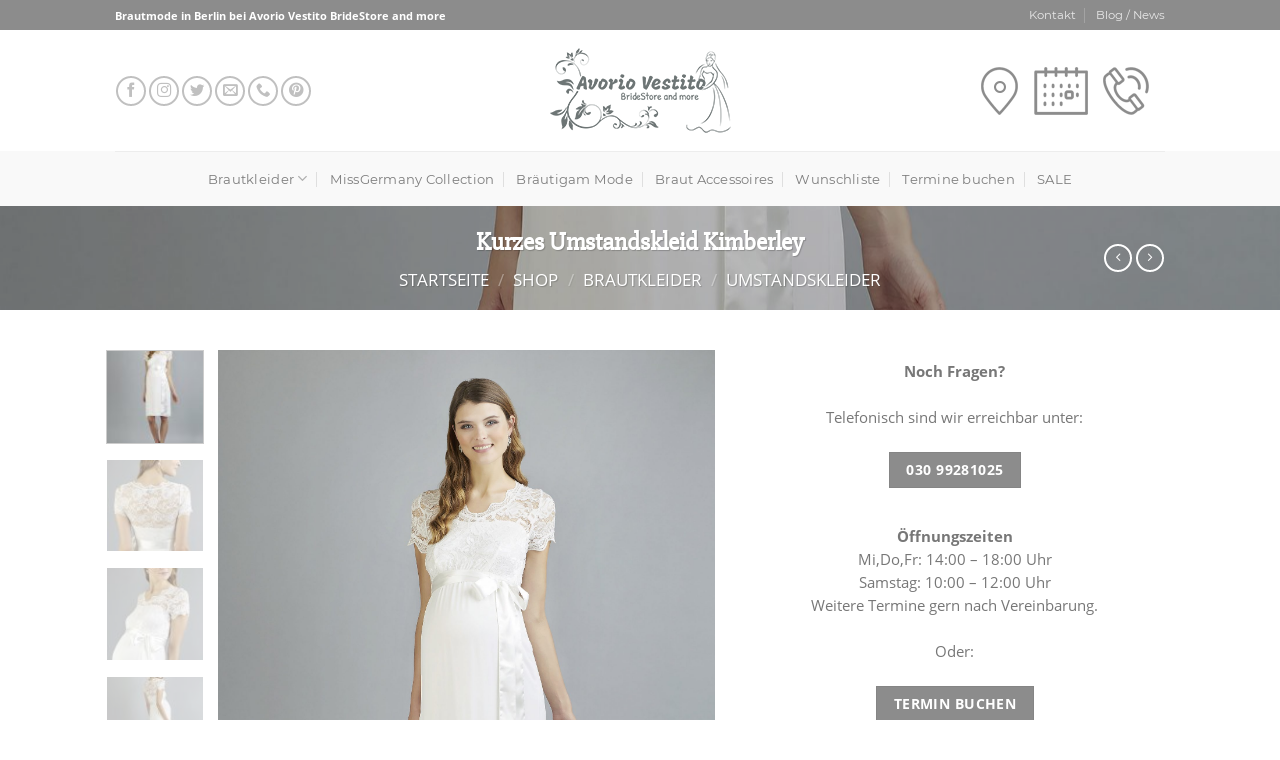

--- FILE ---
content_type: text/html; charset=UTF-8
request_url: https://www.avorio-vestito.de/shop/brautkleider/umstandskleider/kurzes-umstandskleid-kimberley/
body_size: 24921
content:
<!DOCTYPE html> <!--[if IE 9 ]><html lang="de" prefix="og: http://ogp.me/ns#" class="ie9 loading-site no-js"> <![endif]--> <!--[if IE 8 ]><html lang="de" prefix="og: http://ogp.me/ns#" class="ie8 loading-site no-js"> <![endif]--> <!--[if (gte IE 9)|!(IE)]><!--><html lang="de" prefix="og: http://ogp.me/ns#" class="loading-site no-js"> <!--<![endif]--><head><meta charset="UTF-8" /><link rel="profile" href="http://gmpg.org/xfn/11" /><link rel="pingback" href="https://www.avorio-vestito.de/xmlrpc.php" /> <script>document.documentElement.className = document.documentElement.className + ' yes-js js_active js'</script> <script>(function(html){html.className = html.className.replace(/\bno-js\b/,'js')})(document.documentElement);</script> <meta name="viewport" content="width=device-width, initial-scale=1, maximum-scale=1" /><link media="all" href="https://www.avorio-vestito.de/wp-content/cache/autoptimize/css/autoptimize_0721f805095830f01cbd140bb73cdd65.css" rel="stylesheet" /><title>Kurzes Umstandskleid Kimberley - Avorio Vestito</title><meta name="description" content="[block id=&quot;umstandskleid&quot;]"/><meta name="robots" content="index, follow, max-snippet:-1, max-video-preview:-1, max-image-preview:large"/><link rel="canonical" href="https://www.avorio-vestito.de/shop/brautkleider/umstandskleider/kurzes-umstandskleid-kimberley/" /><meta property="og:locale" content="de_DE"><meta property="og:type" content="product"><meta property="og:title" content="Kurzes Umstandskleid Kimberley - Avorio Vestito"><meta property="og:description" content="[block id=&quot;umstandskleid&quot;]"><meta property="og:url" content="https://www.avorio-vestito.de/shop/brautkleider/umstandskleider/kurzes-umstandskleid-kimberley/"><meta property="og:site_name" content="Avorio Vestito"><meta property="og:updated_time" content="2019-01-18T17:17:54+01:00"><meta property="og:image" content="https://www.avorio-vestito.de/wp-content/uploads/2019/01/Sweetbelly-2019-Umstandskleid-Kimberley_ivory-kurzes-Kleid-Avorio-Vestito-Eiche-Brautmode-Berlin-534x800.jpg"><meta property="og:image:secure_url" content="https://www.avorio-vestito.de/wp-content/uploads/2019/01/Sweetbelly-2019-Umstandskleid-Kimberley_ivory-kurzes-Kleid-Avorio-Vestito-Eiche-Brautmode-Berlin-534x800.jpg"><meta property="og:image:width" content="534"><meta property="og:image:height" content="800"><meta property="og:image:alt" content="Sweetbelly 2019 Umstandskleid Kimberley Ivory Kurzes Kleid Avorio Vestito Eiche Brautmode Berlin"><meta property="og:image:type" content="image/jpeg"><meta property="og:image" content="https://www.avorio-vestito.de/wp-content/uploads/2019/01/Sweetbelly-2019-Umstandskleid-Kimberley_ivory-kurzes-Kleid_detail_2-Avorio-Vestito-Eiche-Brautmode-Berlin-533x800.jpg"><meta property="og:image:secure_url" content="https://www.avorio-vestito.de/wp-content/uploads/2019/01/Sweetbelly-2019-Umstandskleid-Kimberley_ivory-kurzes-Kleid_detail_2-Avorio-Vestito-Eiche-Brautmode-Berlin-533x800.jpg"><meta property="og:image:width" content="533"><meta property="og:image:height" content="800"><meta property="og:image:alt" content="Sweetbelly 2019 Umstandskleid Kimberley Ivory Kurzes Kleid Detail 2 Avorio Vestito Eiche Brautmode Berlin"><meta property="og:image:type" content="image/jpeg"><meta property="og:image" content="https://www.avorio-vestito.de/wp-content/uploads/2019/01/Sweetbelly-2019-Umstandskleid-Kimberley_ivory-kurzes-Kleid_detail_1-Avorio-Vestito-Eiche-Brautmode-Berlin-533x800.jpg"><meta property="og:image:secure_url" content="https://www.avorio-vestito.de/wp-content/uploads/2019/01/Sweetbelly-2019-Umstandskleid-Kimberley_ivory-kurzes-Kleid_detail_1-Avorio-Vestito-Eiche-Brautmode-Berlin-533x800.jpg"><meta property="og:image:width" content="533"><meta property="og:image:height" content="800"><meta property="og:image:alt" content="Sweetbelly 2019 Umstandskleid Kimberley Ivory Kurzes Kleid Detail 1 Avorio Vestito Eiche Brautmode Berlin"><meta property="og:image:type" content="image/jpeg"><meta property="og:image" content="https://www.avorio-vestito.de/wp-content/uploads/2019/01/Sweetbelly-2019-Umstandskleid-Kimberley_ivory-kurzes-Kleid_back-Avorio-Vestito-Eiche-Brautmode-Berlin-534x800.jpg"><meta property="og:image:secure_url" content="https://www.avorio-vestito.de/wp-content/uploads/2019/01/Sweetbelly-2019-Umstandskleid-Kimberley_ivory-kurzes-Kleid_back-Avorio-Vestito-Eiche-Brautmode-Berlin-534x800.jpg"><meta property="og:image:width" content="534"><meta property="og:image:height" content="800"><meta property="og:image:alt" content="Sweetbelly 2019 Umstandskleid Kimberley Ivory Kurzes Kleid Back Avorio Vestito Eiche Brautmode Berlin"><meta property="og:image:type" content="image/jpeg"><meta property="product:price:currency" content="EUR"><meta property="product:availability" content="instock"><meta name="twitter:card" content="summary_large_image"><meta name="twitter:title" content="Kurzes Umstandskleid Kimberley - Avorio Vestito"><meta name="twitter:description" content="[block id=&quot;umstandskleid&quot;]"><meta name="twitter:image" content="https://www.avorio-vestito.de/wp-content/uploads/2019/01/Sweetbelly-2019-Umstandskleid-Kimberley_ivory-kurzes-Kleid-Avorio-Vestito-Eiche-Brautmode-Berlin-534x800.jpg"> <script type="application/ld+json" class="rank-math-schema">{
"@context": "https://schema.org",
"@graph": [
{
"@type": [
"LocalBusiness",
"Organization"
],
"@id": "https://www.avorio-vestito.de/#organization",
"name": "Avorio Vestito BrideStore and more",
"url": "https://www.avorio-vestito.de",
"email": "info@avorio-vestito.de",
"address": {
"@type": "PostalAddress",
"streetAddress": "Landsberger Chaussee 19",
"addressLocality": "Eiche",
"addressRegion": "Berlin",
"postalCode": "16356",
"addressCountry": "Germany"
},
"logo": {
"@type": "ImageObject",
"url": "https://www.avorio-vestito.de/wp-content/uploads/2019/03/Avorio_Vestito_logo-gg.jpg"
},
"geo": {
"@type": "GeoCoordinates",
"latitude": "52.5468716",
"longitude": "13.5693245"
},
"hasMap": "https://www.google.com/maps/search/?api=1&query=52.5468716,13.5693245",
"openingHours": [
"Tuesday 10:00-14:00",
"Thursday,Friday 14:00-18:00",
"Saturday 10:00-12:00"
],
"priceRange": "\u20ac\u20ac\u20ac",
"image": {
"@type": "ImageObject",
"url": "https://www.avorio-vestito.de/wp-content/uploads/2019/03/Avorio_Vestito_logo-gg.jpg"
},
"telephone": "+493099281025"
},
{
"@type": "WebSite",
"@id": "https://www.avorio-vestito.de/#website",
"url": "https://www.avorio-vestito.de",
"name": "Avorio Vestito BrideStore and more",
"publisher": {
"@id": "https://www.avorio-vestito.de/#organization"
},
"inLanguage": "de",
"potentialAction": {
"@type": "SearchAction",
"target": "https://www.avorio-vestito.de/?s={search_term_string}",
"query-input": "required name=search_term_string"
}
},
{
"@type": "ImageObject",
"@id": "https://www.avorio-vestito.de/shop/brautkleider/umstandskleider/kurzes-umstandskleid-kimberley/#primaryImage",
"url": "https://www.avorio-vestito.de/wp-content/uploads/2019/01/Sweetbelly-2019-Umstandskleid-Kimberley_ivory-kurzes-Kleid-Avorio-Vestito-Eiche-Brautmode-Berlin-scaled.jpg",
"width": 1707,
"height": 2560
},
{
"@type": "WebPage",
"@id": "https://www.avorio-vestito.de/shop/brautkleider/umstandskleider/kurzes-umstandskleid-kimberley/#webpage",
"url": "https://www.avorio-vestito.de/shop/brautkleider/umstandskleider/kurzes-umstandskleid-kimberley/",
"name": "Kurzes Umstandskleid Kimberley - Avorio Vestito",
"datePublished": "2019-01-18T17:17:26+01:00",
"dateModified": "2019-01-18T17:17:54+01:00",
"isPartOf": {
"@id": "https://www.avorio-vestito.de/#website"
},
"primaryImageOfPage": {
"@id": "https://www.avorio-vestito.de/shop/brautkleider/umstandskleider/kurzes-umstandskleid-kimberley/#primaryImage"
},
"inLanguage": "de"
},
{
"@type": "Product",
"name": "Kurzes Umstandskleid Kimberley",
"releaseDate": "2019-01-18T17:17:26+01:00",
"category": "Brautkleider",
"@id": "https://www.avorio-vestito.de/shop/brautkleider/umstandskleider/kurzes-umstandskleid-kimberley/#richSnippet",
"image": {
"@id": "https://www.avorio-vestito.de/shop/brautkleider/umstandskleider/kurzes-umstandskleid-kimberley/#primaryImage"
}
}
]
}</script> <link rel="alternate" type="application/rss+xml" title="Avorio Vestito &raquo; Feed" href="https://www.avorio-vestito.de/feed/" /><link rel="alternate" type="application/rss+xml" title="Avorio Vestito &raquo; Kommentar-Feed" href="https://www.avorio-vestito.de/comments/feed/" /><link rel='stylesheet' id='borlabs-cookie-css'  href='https://www.avorio-vestito.de/wp-content/cache/autoptimize/css/autoptimize_single_b11822275366e50a746882cc56bcdfc2.css' type='text/css' media='all' /><link rel='stylesheet' id='a3a3_lazy_load-css'  href='//www.avorio-vestito.de/wp-content/uploads/sass/a3_lazy_load.min.css' type='text/css' media='all' /> <script type='text/javascript' src='https://www.avorio-vestito.de/wp-includes/js/jquery/jquery.js'></script> <script type='text/javascript'>var a3_lazyload_params = {"apply_images":"1","apply_videos":"1"};</script> <script type='text/javascript'>var a3_lazyload_extend_params = {"edgeY":"0","horizontal_container_classnames":""};</script> <link rel='https://api.w.org/' href='https://www.avorio-vestito.de/wp-json/' /><link rel="EditURI" type="application/rsd+xml" title="RSD" href="https://www.avorio-vestito.de/xmlrpc.php?rsd" /><link rel="wlwmanifest" type="application/wlwmanifest+xml" href="https://www.avorio-vestito.de/wp-includes/wlwmanifest.xml" /><link rel='shortlink' href='https://www.avorio-vestito.de/?p=1504' /><link rel="alternate" type="application/json+oembed" href="https://www.avorio-vestito.de/wp-json/oembed/1.0/embed?url=https%3A%2F%2Fwww.avorio-vestito.de%2Fshop%2Fbrautkleider%2Fumstandskleider%2Fkurzes-umstandskleid-kimberley%2F" /><link rel="alternate" type="text/xml+oembed" href="https://www.avorio-vestito.de/wp-json/oembed/1.0/embed?url=https%3A%2F%2Fwww.avorio-vestito.de%2Fshop%2Fbrautkleider%2Fumstandskleider%2Fkurzes-umstandskleid-kimberley%2F&#038;format=xml" /><meta name="facebook-domain-verification" content="ke8swpvrmwm75177ooz6jzes06n7lw" /><!--[if IE]><link rel="stylesheet" type="text/css" href="https://www.avorio-vestito.de/wp-content/themes/flatsome/assets/css/ie-fallback.css"><script src="//cdnjs.cloudflare.com/ajax/libs/html5shiv/3.6.1/html5shiv.js"></script><script>var head = document.getElementsByTagName('head')[0],style = document.createElement('style');style.type = 'text/css';style.styleSheet.cssText = ':before,:after{content:none !important';head.appendChild(style);setTimeout(function(){head.removeChild(style);}, 0);</script><script src="https://www.avorio-vestito.de/wp-content/themes/flatsome/assets/libs/ie-flexibility.js"></script><![endif]--> <noscript><style>.woocommerce-product-gallery{ opacity: 1 !important; }</style></noscript> <script>var ulp_custom_handlers = {};
var ulp_cookie_value = "ilovelencha";
var ulp_onload_popup = "";
var ulp_onload_mode = "none";
var ulp_onload_period = "5";
var ulp_onscroll_popup = "";
var ulp_onscroll_mode = "none";
var ulp_onscroll_period = "5";
var ulp_onexit_popup = "";
var ulp_onexit_mode = "none";
var ulp_onexit_period = "5";
var ulp_onidle_popup = "";
var ulp_onidle_mode = "none";
var ulp_onidle_period = "5";
var ulp_onabd_popup = "";
var ulp_onabd_mode = "none";
var ulp_onabd_period = "5";
var ulp_onload_delay = "5";
var ulp_onload_close_delay = "0";
var ulp_onscroll_offset = "600";
var ulp_onidle_delay = "30";
var ulp_recaptcha_enable = "off";
var ulp_content_id = "1504";</script><script>var ulptabs = new Array("Hj5NxlpHt44qqCoN*ii7joTK4it3zKaSq");</script><link rel="icon" href="https://www.avorio-vestito.de/wp-content/uploads/2019/03/cropped-favicon-32x32.jpg" sizes="32x32" /><link rel="icon" href="https://www.avorio-vestito.de/wp-content/uploads/2019/03/cropped-favicon-192x192.jpg" sizes="192x192" /><link rel="apple-touch-icon" href="https://www.avorio-vestito.de/wp-content/uploads/2019/03/cropped-favicon-180x180.jpg" /><meta name="msapplication-TileImage" content="https://www.avorio-vestito.de/wp-content/uploads/2019/03/cropped-favicon-270x270.jpg" /><style id="custom-css" type="text/css">:root {--primary-color: #8c8c8c;}.header-main{height: 121px}#logo img{max-height: 121px}#logo{width:187px;}.header-bottom{min-height: 55px}.header-top{min-height: 30px}.transparent .header-main{height: 265px}.transparent #logo img{max-height: 265px}.has-transparent + .page-title:first-of-type,.has-transparent + #main > .page-title,.has-transparent + #main > div > .page-title,.has-transparent + #main .page-header-wrapper:first-of-type .page-title{padding-top: 345px;}.header.show-on-scroll,.stuck .header-main{height:90px!important}.stuck #logo img{max-height: 90px!important}.header-bottom {background-color: rgba(241,241,241,0.42)}.header-bottom-nav > li > a{line-height: 16px }@media (max-width: 549px) {.header-main{height: 70px}#logo img{max-height: 70px}}.nav-dropdown-has-arrow li.has-dropdown:before{border-bottom-color: #fff;}.nav .nav-dropdown{border-color: #fff }.nav-dropdown-has-arrow li.has-dropdown:after{border-bottom-color: #FFF;}.nav .nav-dropdown{background-color: #FFF}/* Color */.accordion-title.active, .has-icon-bg .icon .icon-inner,.logo a, .primary.is-underline, .primary.is-link, .badge-outline .badge-inner, .nav-outline > li.active> a,.nav-outline >li.active > a, .cart-icon strong,[data-color='primary'], .is-outline.primary{color: #8c8c8c;}/* Color !important */[data-text-color="primary"]{color: #8c8c8c!important;}/* Background Color */[data-text-bg="primary"]{background-color: #8c8c8c;}/* Background */.scroll-to-bullets a,.featured-title, .label-new.menu-item > a:after, .nav-pagination > li > .current,.nav-pagination > li > span:hover,.nav-pagination > li > a:hover,.has-hover:hover .badge-outline .badge-inner,button[type="submit"], .button.wc-forward:not(.checkout):not(.checkout-button), .button.submit-button, .button.primary:not(.is-outline),.featured-table .title,.is-outline:hover, .has-icon:hover .icon-label,.nav-dropdown-bold .nav-column li > a:hover, .nav-dropdown.nav-dropdown-bold > li > a:hover, .nav-dropdown-bold.dark .nav-column li > a:hover, .nav-dropdown.nav-dropdown-bold.dark > li > a:hover, .is-outline:hover, .tagcloud a:hover,.grid-tools a, input[type='submit']:not(.is-form), .box-badge:hover .box-text, input.button.alt,.nav-box > li > a:hover,.nav-box > li.active > a,.nav-pills > li.active > a ,.current-dropdown .cart-icon strong, .cart-icon:hover strong, .nav-line-bottom > li > a:before, .nav-line-grow > li > a:before, .nav-line > li > a:before,.banner, .header-top, .slider-nav-circle .flickity-prev-next-button:hover svg, .slider-nav-circle .flickity-prev-next-button:hover .arrow, .primary.is-outline:hover, .button.primary:not(.is-outline), input[type='submit'].primary, input[type='submit'].primary, input[type='reset'].button, input[type='button'].primary, .badge-inner{background-color: #8c8c8c;}/* Border */.nav-vertical.nav-tabs > li.active > a,.scroll-to-bullets a.active,.nav-pagination > li > .current,.nav-pagination > li > span:hover,.nav-pagination > li > a:hover,.has-hover:hover .badge-outline .badge-inner,.accordion-title.active,.featured-table,.is-outline:hover, .tagcloud a:hover,blockquote, .has-border, .cart-icon strong:after,.cart-icon strong,.blockUI:before, .processing:before,.loading-spin, .slider-nav-circle .flickity-prev-next-button:hover svg, .slider-nav-circle .flickity-prev-next-button:hover .arrow, .primary.is-outline:hover{border-color: #8c8c8c}.nav-tabs > li.active > a{border-top-color: #8c8c8c}.widget_shopping_cart_content .blockUI.blockOverlay:before { border-left-color: #8c8c8c }.woocommerce-checkout-review-order .blockUI.blockOverlay:before { border-left-color: #8c8c8c }/* Fill */.slider .flickity-prev-next-button:hover svg,.slider .flickity-prev-next-button:hover .arrow{fill: #8c8c8c;}body{font-size: 91%;}@media screen and (max-width: 549px){body{font-size: 100%;}}body{font-family:"Open Sans", sans-serif}.nav > li > a {font-family:"Montserrat", sans-serif;}.nav > li > a {font-weight: 400;}h1,h2,h3,h4,h5,h6,.heading-font, .off-canvas-center .nav-sidebar.nav-vertical > li > a{font-family: "Slabo 27px", sans-serif;}.nav > li > a, .links > li > a{text-transform: none;}.alt-font{font-family: "Dancing Script", sans-serif;}a{color: #1e73be;}.shop-page-title.featured-title .title-bg{ background-image: url(https://www.avorio-vestito.de/wp-content/uploads/2019/01/Sweetbelly-2019-Umstandskleid-Kimberley_ivory-kurzes-Kleid-Avorio-Vestito-Eiche-Brautmode-Berlin-scaled.jpg)!important;}@media screen and (min-width: 550px){.products .box-vertical .box-image{min-width: 300px!important;width: 300px!important;}}.footer-1{background-color: rgba(241,241,241,0.42)}.absolute-footer, html{background-color: #fff}/* Custom CSS */.herreninfo {padding: 20px;background: crimson;color: white;margin-bottom: 20px;}.woocommerce-result-count {display:none!important;}.sku_wrapper {display:none!important;}.shop3geschl{color:white;background-color:red;padding: 10px;max-width: 240px;-moz-transform: rotate(-20deg);-webkit-transform: rotate(-20deg);-o-transform: rotate(-20deg);-ms-transform: rotate(-20deg);transform: rotate(-20deg);margin-top: -30px !important;}.row .section { padding-left: 5px!important; padding-right: 5px!important; }.shariff ul {justify-content: center;}.tagged_as {display:none!important;}.gallery-columns-2 .gallery-item {max-width:48%!important;}.kontform1 {width:100%;display: flex;justify-content: center;}.kontform2 {max-width:600px;}.overlay {background-color:none!important;}.foottel {padding-top:30px!important;}.footterm {margin-top:30px!important;}.ubersst {margin-top: .5em;margin-bottom: .0em!important;}.page-id-329 .col {padding-bottom: 0px!important;}.page-id-329 input[type="text"] input[type="email"]:focus input[type="date"] {box-shadow:none!important;}.page-id-329 textarea {box-shadow:none!important;}.offn {width:65px!important; float:left;}.offnn {width:150px;float:left; }.offnnn {width:200px;float:left; }#wrofflast {width:100%; float:left;padding-bottom:40px;}.page-id-97 .col {padding-bottom: 0px!important;}.page-id-97 input[type="text"] input[type="email"]:focus input[type="date"] {box-shadow:none!important;}.page-id-97 textarea {box-shadow:none!important;}.orderby {display: none!important;}.bgwhter {max-width:250px;background-color:#ffffff;height: 135px;}.txtcent {text-align: center;float: left;width: 100%;}.oefnzpr {text-align:left!important; width:100%!important;}.linkkatst {font-size:12px;}.page-id-329 .termverbt {display: none!important;}.gallery {-moz-column-count: 4!important;-webkit-column-count: 4!important;column-count: 4!important;-moz-column-gap: 0.5em!important;-webkit-column-gap: 0.5em!important;column-gap: 0.5em!important;}/* slabo-27px-regular - latin */@font-face {font-family: 'Slabo 27px';font-style: normal;font-weight: 400;src: url('/fonts/slabo-27px-v4-latin-regular.eot'); /* IE9 Compat Modes */src: local('Slabo 27px'), local('Slabo27px-Regular'), url('/fonts/slabo-27px-v4-latin-regular.eot?#iefix') format('embedded-opentype'), /* IE6-IE8 */ url('/fonts/slabo-27px-v4-latin-regular.woff2') format('woff2'), /* Super Modern Browsers */ url('/fonts/slabo-27px-v4-latin-regular.woff') format('woff'), /* Modern Browsers */ url('/fonts/slabo-27px-v4-latin-regular.ttf') format('truetype'), /* Safari, Android, iOS */ url('/fonts/slabo-27px-v4-latin-regular.svg#Slabo27px') format('svg'); /* Legacy iOS */}/* open-sans-regular - latin */@font-face {font-family: 'Open Sans';font-style: normal;font-weight: 400;src: url('/fonts/open-sans-v15-latin-regular.eot'); /* IE9 Compat Modes */src: local('Open Sans Regular'), local('OpenSans-Regular'), url('/fonts/open-sans-v15-latin-regular.eot?#iefix') format('embedded-opentype'), /* IE6-IE8 */ url('/fonts/open-sans-v15-latin-regular.woff2') format('woff2'), /* Super Modern Browsers */ url('/fonts/open-sans-v15-latin-regular.woff') format('woff'), /* Modern Browsers */ url('/fonts/open-sans-v15-latin-regular.ttf') format('truetype'), /* Safari, Android, iOS */ url('/fonts/open-sans-v15-latin-regular.svg#OpenSans') format('svg'); /* Legacy iOS */}/* open-sans-700 - latin */@font-face {font-family: 'Open Sans';font-style: normal;font-weight: 700;src: url('/fonts/open-sans-v15-latin-700.eot'); /* IE9 Compat Modes */src: local('Open Sans Bold'), local('OpenSans-Bold'), url('/fonts/open-sans-v15-latin-700.eot?#iefix') format('embedded-opentype'), /* IE6-IE8 */ url('/fonts/open-sans-v15-latin-700.woff2') format('woff2'), /* Super Modern Browsers */ url('/fonts/open-sans-v15-latin-700.woff') format('woff'), /* Modern Browsers */ url('/fonts/open-sans-v15-latin-700.ttf') format('truetype'), /* Safari, Android, iOS */ url('/fonts/open-sans-v15-latin-700.svg#OpenSans') format('svg'); /* Legacy iOS */}/* montserrat-regular - latin */@font-face {font-family: 'Montserrat';font-style: normal;font-weight: 400;src: url('/fonts/montserrat-v12-latin-regular.eot'); /* IE9 Compat Modes */src: local('Montserrat Regular'), local('Montserrat-Regular'), url('/fonts/montserrat-v12-latin-regular.eot?#iefix') format('embedded-opentype'), /* IE6-IE8 */ url('/fonts/montserrat-v12-latin-regular.woff2') format('woff2'), /* Super Modern Browsers */ url('/fonts/montserrat-v12-latin-regular.woff') format('woff'), /* Modern Browsers */ url('/fonts/montserrat-v12-latin-regular.ttf') format('truetype'), /* Safari, Android, iOS */ url('/fonts/montserrat-v12-latin-regular.svg#Montserrat') format('svg'); /* Legacy iOS */}/* dancing-script-regular - latin */@font-face {font-family: 'Dancing Script';font-style: normal;font-weight: 400;src: url('/fonts/dancing-script-v9-latin-regular.eot'); /* IE9 Compat Modes */src: local('Dancing Script Regular'), local('DancingScript-Regular'), url('/fonts/dancing-script-v9-latin-regular.eot?#iefix') format('embedded-opentype'), /* IE6-IE8 */ url('/fonts/dancing-script-v9-latin-regular.woff2') format('woff2'), /* Super Modern Browsers */ url('/fonts/dancing-script-v9-latin-regular.woff') format('woff'), /* Modern Browsers */ url('/fonts/dancing-script-v9-latin-regular.ttf') format('truetype'), /* Safari, Android, iOS */ url('/fonts/dancing-script-v9-latin-regular.svg#DancingScript') format('svg'); /* Legacy iOS */}@media (min-width: 850px) {.textbt {font-size: 1.5em!important;}.stdeskver {display:none;} #footterm1 {float:left;padding-top: 10px;padding-bottom: 30px;}#footterm2 {float:left;padding-top: 10px;padding-bottom: 10px;}#footterm3 {float:left;padding-top: 55px;padding-bottom: 30px;}.fottmap1 {float:left;padding-top: 10px;padding-bottom: 30px;width: 100%;}.fottmap2 {float:left;padding-top: 32px;padding-bottom: 30px;width: 100%;}.fottmap3 {float:left;padding-top: 10px;padding-bottom: 30px;width: 100%;} }@media (max-width: 849px) {.header-top {font-size: 20px;text-align: center;padding-top: 5px;padding-bottom: 5px;}.textbt {font-size: 1.3em!important;}.textbt2 {font-size: 1.3em!important;}.stmobver {display:none;} #footterm1 {float:left;padding-top: 10px;padding-bottom: 20px;width:100%;}#footterm2 {float:left;padding-top: 10px;padding-bottom: 10px;width:100%;}#footterm3 {float:left;padding-top: 20px;padding-bottom: 30px;width:100%;}.fottmap1 {float:left;padding-top: 10px;padding-bottom: 30px;width: 100%;}.fottmap2 {float:left;padding-top: 32px;padding-bottom: 30px;width: 100%;}.fottmap3 {float:left;padding-top: 10px;padding-bottom: 30px;width: 100%;}#wroff1 {float:left;}.icon-menu {padding-right:20px!important;} }@media (max-width: 849px) {.header-main {height:100px!important}}/* Custom CSS Mobile */@media (max-width: 549px){.next-prev-thumbs li {margin: 0 50px 0 !important;}}.label-new.menu-item > a:after{content:"Neu";}.label-hot.menu-item > a:after{content:"Hot";}.label-sale.menu-item > a:after{content:"Ausverkauf";}.label-popular.menu-item > a:after{content:"Beliebt";}</style></head><body class="product-template-default single single-product postid-1504 theme-flatsome woocommerce woocommerce-page woocommerce-no-js lightbox nav-dropdown-has-arrow catalog-mode no-prices"> <a class="skip-link screen-reader-text" href="#main">Skip to content</a><div id="wrapper"><header id="header" class="header has-sticky sticky-jump"><div class="header-wrapper"><div id="top-bar" class="header-top hide-for-sticky nav-dark"><div class="flex-row container"><div class="flex-col hide-for-medium flex-left"><ul class="nav nav-left medium-nav-center nav-small  nav-divided"><li class="html custom html_topbar_left"><strong>Brautmode in Berlin bei Avorio Vestito BrideStore and more</strong></li></ul></div><div class="flex-col hide-for-medium flex-center"><ul class="nav nav-center nav-small  nav-divided"></ul></div><div class="flex-col hide-for-medium flex-right"><ul class="nav top-bar-nav nav-right nav-small  nav-divided"><li id="menu-item-433" class="menu-item menu-item-type-post_type menu-item-object-page menu-item-433"><a href="https://www.avorio-vestito.de/kontakt/" class="nav-top-link">Kontakt</a></li><li id="menu-item-795" class="menu-item menu-item-type-custom menu-item-object-custom menu-item-795"><a href="/blog/" class="nav-top-link">Blog / News</a></li></ul></div><div class="flex-col show-for-medium flex-grow"><ul class="nav nav-center nav-small mobile-nav  nav-divided"><li class="html custom html_topbar_left"><strong>Brautmode in Berlin bei Avorio Vestito BrideStore and more</strong></li></ul></div></div></div><div id="masthead" class="header-main show-logo-center"><div class="header-inner flex-row container logo-center medium-logo-center" role="navigation"><div id="logo" class="flex-col logo"> <a href="https://www.avorio-vestito.de/" title="Avorio Vestito - Brautmode in Berlin" rel="home"> <img width="187" height="121" src="https://www.avorio-vestito.de/wp-content/uploads/2017/12/Avorio_Vestito_logo.png" class="header_logo header-logo" alt="Avorio Vestito"/><img  width="187" height="121" src="https://www.avorio-vestito.de/wp-content/uploads/2017/12/Avorio_Vestito_logo.png" class="header-logo-dark" alt="Avorio Vestito"/></a></div><div class="flex-col show-for-medium flex-left"><ul class="mobile-nav nav nav-left "></ul></div><div class="flex-col hide-for-medium flex-left
"><ul class="header-nav header-nav-main nav nav-left  nav-uppercase" ><li class="html header-social-icons ml-0"><div class="social-icons follow-icons" ><a href="https://www.facebook.com/AvorioVestito/" target="_blank" data-label="Facebook"  rel="noopener noreferrer nofollow" class="icon button circle is-outline facebook tooltip" title="Folge uns auf Facebook"><i class="icon-facebook" ></i></a><a href="https://www.instagram.com/avoriovestito/" target="_blank" rel="noopener noreferrer nofollow" data-label="Instagram" class="icon button circle is-outline  instagram tooltip" title="Folge uns auf Instagram"><i class="icon-instagram" ></i></a><a href="https://twitter.com/avoriovestito" target="_blank"  data-label="Twitter"  rel="noopener noreferrer nofollow" class="icon button circle is-outline  twitter tooltip" title="Folge uns auf Twitter"><i class="icon-twitter" ></i></a><a href="mailto:info@avorio-vestito.de" data-label="E-mail"  rel="nofollow" class="icon button circle is-outline  email tooltip" title="Sende uns eine email"><i class="icon-envelop" ></i></a><a href="tel:03099281025" target="_blank"  data-label="Phone"  rel="noopener noreferrer nofollow" class="icon button circle is-outline  phone tooltip" title="Call us"><i class="icon-phone" ></i></a><a href="https://www.pinterest.de/1xtraumhochzeit/" target="_blank" rel="noopener noreferrer nofollow"  data-label="Pinterest"  class="icon button circle is-outline  pinterest tooltip" title="Folge uns auf Pinterest"><i class="icon-pinterest" ></i></a></div></li></ul></div><div class="flex-col hide-for-medium flex-right"><ul class="header-nav header-nav-main nav nav-right  nav-uppercase"><li class="html custom html_top_right_text"> <a href="#ulp-tadk8rNLo2MgSzjj"><img src="https://www.avorio-vestito.de/wp-content/uploads/2019/02/Icon-Header.png" alt="Telefon, Adresse, Öffnungszeiten" width="170" height="48" class="alignleft size-full wp-image-1936" /></a></li></ul></div><div class="flex-col show-for-medium flex-right"><ul class="mobile-nav nav nav-right "><li class="nav-icon has-icon"> <a href="#" data-open="#main-menu" data-pos="left" data-bg="main-menu-overlay" data-color="" class="is-small" aria-label="Menu" aria-controls="main-menu" aria-expanded="false"> <i class="icon-menu" ></i> </a></li></ul></div></div><div class="container"><div class="top-divider full-width"></div></div></div><div id="wide-nav" class="header-bottom wide-nav flex-has-center hide-for-medium"><div class="flex-row container"><div class="flex-col hide-for-medium flex-center"><ul class="nav header-nav header-bottom-nav nav-center  nav-divided nav-size-medium nav-spacing-large nav-uppercase"><li id="menu-item-443" class="menu-item menu-item-type-custom menu-item-object-custom menu-item-has-children menu-item-443 has-dropdown"><a title="Brautkleider in Berlin" href="/brautkleider-berlin/" class="nav-top-link">Brautkleider<i class="icon-angle-down" ></i></a><ul class="sub-menu nav-dropdown nav-dropdown-default"><li id="menu-item-1928" class="menu-item menu-item-type-custom menu-item-object-custom menu-item-has-children menu-item-1928 nav-dropdown-col"><a href="https://www.avorio-vestito.de/kollektion/brautkleider/">Alle Brautkleider</a><ul class="sub-menu nav-column nav-dropdown-default"><li id="menu-item-3247" class="menu-item menu-item-type-custom menu-item-object-custom menu-item-3247"><a href="https://www.avorio-vestito.de/kollektion/brautkleider/a-linie/">A-Linie Brautkleider</a></li><li id="menu-item-3250" class="menu-item menu-item-type-custom menu-item-object-custom menu-item-3250"><a href="https://www.avorio-vestito.de/kollektion/brautkleider/prinzessin/">Prinzessin Brautkleider</a></li><li id="menu-item-3251" class="menu-item menu-item-type-custom menu-item-object-custom menu-item-3251"><a href="https://www.avorio-vestito.de/kollektion/brautkleider/vintage/">Vintage Brautkleider</a></li><li id="menu-item-3248" class="menu-item menu-item-type-custom menu-item-object-custom menu-item-3248"><a href="https://www.avorio-vestito.de/kollektion/brautkleider/kurze-brautkleider/">Kurze Brautkleider</a></li></ul></li><li id="menu-item-3372" class="menu-item menu-item-type-post_type menu-item-object-page menu-item-3372"><a href="https://www.avorio-vestito.de/brautkleider-grosse-groessen-berlin/">Plus Size Brautkleider</a></li><li id="menu-item-1926" class="menu-item menu-item-type-custom menu-item-object-custom menu-item-1926"><a href="https://www.avorio-vestito.de/kollektion/brautkleider/umstandskleider/">Umstandskleider</a></li><li id="menu-item-1927" class="menu-item menu-item-type-custom menu-item-object-custom menu-item-1927"><a href="https://www.avorio-vestito.de/kollektion/brautkleider/standesamtkleider/">Standesamtkleider</a></li></ul></li><li id="menu-item-438" class="menu-item menu-item-type-custom menu-item-object-custom menu-item-438"><a href="/kollektion/brautkleider/missgermany-collection/" class="nav-top-link">MissGermany Collection</a></li><li id="menu-item-439" class="menu-item menu-item-type-custom menu-item-object-custom menu-item-439"><a href="/brauutigam-mode/" class="nav-top-link">Bräutigam Mode</a></li><li id="menu-item-440" class="menu-item menu-item-type-custom menu-item-object-custom menu-item-440"><a href="/braut-accessoires/" class="nav-top-link">Braut Accessoires</a></li><li id="menu-item-763" class="menu-item menu-item-type-post_type menu-item-object-page menu-item-763"><a href="https://www.avorio-vestito.de/wunschliste/" class="nav-top-link">Wunschliste</a></li><li id="menu-item-1113" class="menu-item menu-item-type-custom menu-item-object-custom menu-item-1113"><a target="_blank" rel="noopener noreferrer" href="https://termin-online-buchen.de/live/booking?cfid=000181000196" class="nav-top-link">Termine buchen</a></li><li id="menu-item-3261" class="menu-item menu-item-type-custom menu-item-object-custom menu-item-3261"><a href="#ulp-C9DnxvuextCar1mo" class="nav-top-link">SALE</a></li></ul></div></div></div><div class="header-bg-container fill"><div class="header-bg-image fill"></div><div class="header-bg-color fill"></div></div></div></header><div class="shop-page-title product-page-title dark  featured-title page-title "><div class="page-title-bg fill"><div class="title-bg fill bg-fill" data-parallax-fade="true" data-parallax="-2" data-parallax-background data-parallax-container=".page-title"></div><div class="title-overlay fill"></div></div><div class="page-title-inner flex-row container medium-flex-wrap flex-has-center"><div class="flex-col"> &nbsp;</div><div class="flex-col flex-center text-center"><h1 class="product-title product_title entry-title">Kurzes Umstandskleid Kimberley</h1><div class="is-large"><nav class="woocommerce-breadcrumb breadcrumbs uppercase"><a href="https://www.avorio-vestito.de">Startseite</a> <span class="divider">&#47;</span> <a href="https://www.avorio-vestito.de/shop/">Shop</a> <span class="divider">&#47;</span> <a href="https://www.avorio-vestito.de/kollektion/brautkleider/">Brautkleider</a> <span class="divider">&#47;</span> <a href="https://www.avorio-vestito.de/kollektion/brautkleider/umstandskleider/">Umstandskleider</a></nav></div></div><div class="flex-col flex-right nav-right text-right medium-text-center"><ul class="next-prev-thumbs is-small "><li class="prod-dropdown has-dropdown"> <a href="https://www.avorio-vestito.de/shop/brautkleider/umstandskleider/langes-umstandskleid-larissa/"  rel="next" class="button icon is-outline circle"> <i class="icon-angle-left" ></i> </a><div class="nav-dropdown"> <a title="Langes Umstandskleid Larissa" href="https://www.avorio-vestito.de/shop/brautkleider/umstandskleider/langes-umstandskleid-larissa/"> <img width="100" height="100" src="//www.avorio-vestito.de/wp-content/plugins/a3-lazy-load/assets/images/lazy_placeholder.gif" data-lazy-type="image" data-src="https://www.avorio-vestito.de/wp-content/uploads/2019/01/Sweetbelly-2019-Umstandskleid-Larissa_blush-rose-Avorio-Vestito-Eiche-Brautmode-Berlin-scaled-100x100.jpg" class="lazy lazy-hidden attachment-woocommerce_gallery_thumbnail size-woocommerce_gallery_thumbnail wp-post-image" alt="Sweetbelly 2019 Umstandskleid Larissa Blush Rose Avorio Vestito Eiche Brautmode Berlin" srcset="" data-srcset="https://www.avorio-vestito.de/wp-content/uploads/2019/01/Sweetbelly-2019-Umstandskleid-Larissa_blush-rose-Avorio-Vestito-Eiche-Brautmode-Berlin-scaled-100x100.jpg 100w, https://www.avorio-vestito.de/wp-content/uploads/2019/01/Sweetbelly-2019-Umstandskleid-Larissa_blush-rose-Avorio-Vestito-Eiche-Brautmode-Berlin-280x280.jpg 280w" sizes="(max-width: 100px) 100vw, 100px" title="Kurzes Umstandskleid Kimberley 1"><noscript><img width="100" height="100" src="https://www.avorio-vestito.de/wp-content/uploads/2019/01/Sweetbelly-2019-Umstandskleid-Larissa_blush-rose-Avorio-Vestito-Eiche-Brautmode-Berlin-scaled-100x100.jpg" class="attachment-woocommerce_gallery_thumbnail size-woocommerce_gallery_thumbnail wp-post-image" alt="Sweetbelly 2019 Umstandskleid Larissa Blush Rose Avorio Vestito Eiche Brautmode Berlin" srcset="https://www.avorio-vestito.de/wp-content/uploads/2019/01/Sweetbelly-2019-Umstandskleid-Larissa_blush-rose-Avorio-Vestito-Eiche-Brautmode-Berlin-scaled-100x100.jpg 100w, https://www.avorio-vestito.de/wp-content/uploads/2019/01/Sweetbelly-2019-Umstandskleid-Larissa_blush-rose-Avorio-Vestito-Eiche-Brautmode-Berlin-280x280.jpg 280w" sizes="(max-width: 100px) 100vw, 100px" title="Kurzes Umstandskleid Kimberley 1"></noscript></a></div></li><li class="prod-dropdown has-dropdown"> <a href="https://www.avorio-vestito.de/shop/brautkleider/umstandskleider/langes-umstandskleid-kimberley/" rel="next" class="button icon is-outline circle"> <i class="icon-angle-right" ></i> </a><div class="nav-dropdown"> <a title="Langes Umstandskleid Kimberley" href="https://www.avorio-vestito.de/shop/brautkleider/umstandskleider/langes-umstandskleid-kimberley/"> <img width="100" height="100" src="//www.avorio-vestito.de/wp-content/plugins/a3-lazy-load/assets/images/lazy_placeholder.gif" data-lazy-type="image" data-src="https://www.avorio-vestito.de/wp-content/uploads/2019/01/Sweetbelly-2019-Umstandskleid-Kimberley_ivory-langes-Kleid-Avorio-Vestito-Eiche-Brautmode-Berlin-scaled-100x100.jpg" class="lazy lazy-hidden attachment-woocommerce_gallery_thumbnail size-woocommerce_gallery_thumbnail wp-post-image" alt="Sweetbelly 2019 Umstandskleid Kimberley Ivory Langes Kleid Avorio Vestito Eiche Brautmode Berlin" srcset="" data-srcset="https://www.avorio-vestito.de/wp-content/uploads/2019/01/Sweetbelly-2019-Umstandskleid-Kimberley_ivory-langes-Kleid-Avorio-Vestito-Eiche-Brautmode-Berlin-scaled-100x100.jpg 100w, https://www.avorio-vestito.de/wp-content/uploads/2019/01/Sweetbelly-2019-Umstandskleid-Kimberley_ivory-langes-Kleid-Avorio-Vestito-Eiche-Brautmode-Berlin-280x280.jpg 280w" sizes="(max-width: 100px) 100vw, 100px" title="Kurzes Umstandskleid Kimberley 2"><noscript><img width="100" height="100" src="https://www.avorio-vestito.de/wp-content/uploads/2019/01/Sweetbelly-2019-Umstandskleid-Kimberley_ivory-langes-Kleid-Avorio-Vestito-Eiche-Brautmode-Berlin-scaled-100x100.jpg" class="attachment-woocommerce_gallery_thumbnail size-woocommerce_gallery_thumbnail wp-post-image" alt="Sweetbelly 2019 Umstandskleid Kimberley Ivory Langes Kleid Avorio Vestito Eiche Brautmode Berlin" srcset="https://www.avorio-vestito.de/wp-content/uploads/2019/01/Sweetbelly-2019-Umstandskleid-Kimberley_ivory-langes-Kleid-Avorio-Vestito-Eiche-Brautmode-Berlin-scaled-100x100.jpg 100w, https://www.avorio-vestito.de/wp-content/uploads/2019/01/Sweetbelly-2019-Umstandskleid-Kimberley_ivory-langes-Kleid-Avorio-Vestito-Eiche-Brautmode-Berlin-280x280.jpg 280w" sizes="(max-width: 100px) 100vw, 100px" title="Kurzes Umstandskleid Kimberley 2"></noscript></a></div></li></ul></div></div></div><main id="main" class=""><div class="shop-container"><div class="container"><div class="woocommerce-notices-wrapper"></div></div><div id="product-1504" class="product type-product post-1504 status-publish first instock product_cat-brautkleider product_cat-umstandskleider has-post-thumbnail shipping-taxable product-type-simple"><div class="product-container"><div class="product-main"><div class="row content-row mb-0"><div class="product-gallery large-7 col"><div class="row row-small"><div class="col large-10"><div class="woocommerce-product-gallery woocommerce-product-gallery--with-images woocommerce-product-gallery--columns-4 images relative mb-half has-hover" data-columns="4"><div class="badge-container is-larger absolute left top z-1"></div><div class="image-tools absolute top show-on-hover right z-3"><div class="wishlist-icon"> <button class="wishlist-button button is-outline circle icon" aria-label="Wishlist"> <i class="icon-heart" ></i> </button><div class="wishlist-popup dark"><div class="yith-wcwl-add-to-wishlist add-to-wishlist-1504  wishlist-fragment on-first-load" data-fragment-ref="1504" data-fragment-options="{&quot;base_url&quot;:&quot;https:\/\/www.avorio-vestito.de\/shop\/brautkleider\/umstandskleider\/kurzes-umstandskleid-kimberley?page&amp;product_cat=brautkleider\/umstandskleider&amp;product=kurzes-umstandskleid-kimberley&amp;post_type=product&amp;name=kurzes-umstandskleid-kimberley&quot;,&quot;wishlist_url&quot;:&quot;https:\/\/www.avorio-vestito.de\/wunschliste\/&quot;,&quot;in_default_wishlist&quot;:false,&quot;is_single&quot;:true,&quot;show_exists&quot;:false,&quot;product_id&quot;:1504,&quot;parent_product_id&quot;:1504,&quot;product_type&quot;:&quot;simple&quot;,&quot;show_view&quot;:true,&quot;browse_wishlist_text&quot;:&quot;Wunschliste durchst\u00f6bern&quot;,&quot;already_in_wishslist_text&quot;:&quot;Der Artikel ist bereits auf einer Wunschliste&quot;,&quot;product_added_text&quot;:&quot;Artikel hinzugef\u00fcgt!&quot;,&quot;heading_icon&quot;:&quot;&quot;,&quot;available_multi_wishlist&quot;:false,&quot;disable_wishlist&quot;:false,&quot;show_count&quot;:false,&quot;ajax_loading&quot;:false,&quot;loop_position&quot;:false,&quot;item&quot;:&quot;add_to_wishlist&quot;}"><div class="yith-wcwl-add-button"> <a href="https://www.avorio-vestito.de/shop/brautkleider/umstandskleider/kurzes-umstandskleid-kimberley?page&#038;product_cat=brautkleider%2Fumstandskleider&#038;product=kurzes-umstandskleid-kimberley&#038;post_type=product&#038;name=kurzes-umstandskleid-kimberley&#038;add_to_wishlist=1504" rel="nofollow" data-product-id="1504" data-product-type="simple" data-original-product-id="1504" class="add_to_wishlist single_add_to_wishlist" data-title="Auf die Wunschliste"> <span>Auf die Wunschliste</span> </a></div></div></div></div></div><figure class="woocommerce-product-gallery__wrapper product-gallery-slider slider slider-nav-small mb-0"
data-flickity-options='{
"cellAlign": "center",
"wrapAround": true,
"autoPlay": false,
"prevNextButtons":true,
"adaptiveHeight": true,
"imagesLoaded": true,
"lazyLoad": 1,
"dragThreshold" : 15,
"pageDots": false,
"rightToLeft": false       }'><div data-thumb="https://www.avorio-vestito.de/wp-content/uploads/2019/01/Sweetbelly-2019-Umstandskleid-Kimberley_ivory-kurzes-Kleid-Avorio-Vestito-Eiche-Brautmode-Berlin-scaled-100x100.jpg" class="woocommerce-product-gallery__image slide first"><a href="https://www.avorio-vestito.de/wp-content/uploads/2019/01/Sweetbelly-2019-Umstandskleid-Kimberley_ivory-kurzes-Kleid-Avorio-Vestito-Eiche-Brautmode-Berlin-scaled.jpg"><img width="600" height="900" src="https://www.avorio-vestito.de/wp-content/uploads/2019/01/Sweetbelly-2019-Umstandskleid-Kimberley_ivory-kurzes-Kleid-Avorio-Vestito-Eiche-Brautmode-Berlin-scaled-600x900.jpg" class="wp-post-image skip-lazy" alt="Sweetbelly 2019 Umstandskleid Kimberley Ivory Kurzes Kleid Avorio Vestito Eiche Brautmode Berlin" title="Sweetbelly 2019 Umstandskleid Kimberley Ivory Kurzes Kleid Avorio Vestito Eiche Brautmode Berlin" data-caption="" data-src="https://www.avorio-vestito.de/wp-content/uploads/2019/01/Sweetbelly-2019-Umstandskleid-Kimberley_ivory-kurzes-Kleid-Avorio-Vestito-Eiche-Brautmode-Berlin-scaled.jpg" data-large_image="https://www.avorio-vestito.de/wp-content/uploads/2019/01/Sweetbelly-2019-Umstandskleid-Kimberley_ivory-kurzes-Kleid-Avorio-Vestito-Eiche-Brautmode-Berlin-scaled.jpg" data-large_image_width="1707" data-large_image_height="2560" srcset="https://www.avorio-vestito.de/wp-content/uploads/2019/01/Sweetbelly-2019-Umstandskleid-Kimberley_ivory-kurzes-Kleid-Avorio-Vestito-Eiche-Brautmode-Berlin-scaled-600x900.jpg 600w, https://www.avorio-vestito.de/wp-content/uploads/2019/01/Sweetbelly-2019-Umstandskleid-Kimberley_ivory-kurzes-Kleid-Avorio-Vestito-Eiche-Brautmode-Berlin-267x400.jpg 267w, https://www.avorio-vestito.de/wp-content/uploads/2019/01/Sweetbelly-2019-Umstandskleid-Kimberley_ivory-kurzes-Kleid-Avorio-Vestito-Eiche-Brautmode-Berlin-768x1152.jpg 768w, https://www.avorio-vestito.de/wp-content/uploads/2019/01/Sweetbelly-2019-Umstandskleid-Kimberley_ivory-kurzes-Kleid-Avorio-Vestito-Eiche-Brautmode-Berlin-534x800.jpg 534w, https://www.avorio-vestito.de/wp-content/uploads/2019/01/Sweetbelly-2019-Umstandskleid-Kimberley_ivory-kurzes-Kleid-Avorio-Vestito-Eiche-Brautmode-Berlin-scaled.jpg 1707w" sizes="(max-width: 600px) 100vw, 600px" /></a></div><div data-thumb="https://www.avorio-vestito.de/wp-content/uploads/2019/01/Sweetbelly-2019-Umstandskleid-Kimberley_ivory-kurzes-Kleid_detail_2-Avorio-Vestito-Eiche-Brautmode-Berlin-scaled-100x100.jpg" class="woocommerce-product-gallery__image slide"><a href="https://www.avorio-vestito.de/wp-content/uploads/2019/01/Sweetbelly-2019-Umstandskleid-Kimberley_ivory-kurzes-Kleid_detail_2-Avorio-Vestito-Eiche-Brautmode-Berlin-scaled.jpg"><img width="600" height="900" src="https://www.avorio-vestito.de/wp-content/uploads/2019/01/Sweetbelly-2019-Umstandskleid-Kimberley_ivory-kurzes-Kleid_detail_2-Avorio-Vestito-Eiche-Brautmode-Berlin-scaled-600x900.jpg" class="skip-lazy" alt="Sweetbelly 2019 Umstandskleid Kimberley Ivory Kurzes Kleid Detail 2 Avorio Vestito Eiche Brautmode Berlin" title="Sweetbelly 2019 Umstandskleid Kimberley Ivory Kurzes Kleid Detail 2 Avorio Vestito Eiche Brautmode Berlin" data-caption="" data-src="https://www.avorio-vestito.de/wp-content/uploads/2019/01/Sweetbelly-2019-Umstandskleid-Kimberley_ivory-kurzes-Kleid_detail_2-Avorio-Vestito-Eiche-Brautmode-Berlin-scaled.jpg" data-large_image="https://www.avorio-vestito.de/wp-content/uploads/2019/01/Sweetbelly-2019-Umstandskleid-Kimberley_ivory-kurzes-Kleid_detail_2-Avorio-Vestito-Eiche-Brautmode-Berlin-scaled.jpg" data-large_image_width="1707" data-large_image_height="2560" srcset="https://www.avorio-vestito.de/wp-content/uploads/2019/01/Sweetbelly-2019-Umstandskleid-Kimberley_ivory-kurzes-Kleid_detail_2-Avorio-Vestito-Eiche-Brautmode-Berlin-scaled-600x900.jpg 600w, https://www.avorio-vestito.de/wp-content/uploads/2019/01/Sweetbelly-2019-Umstandskleid-Kimberley_ivory-kurzes-Kleid_detail_2-Avorio-Vestito-Eiche-Brautmode-Berlin-267x400.jpg 267w, https://www.avorio-vestito.de/wp-content/uploads/2019/01/Sweetbelly-2019-Umstandskleid-Kimberley_ivory-kurzes-Kleid_detail_2-Avorio-Vestito-Eiche-Brautmode-Berlin-768x1152.jpg 768w, https://www.avorio-vestito.de/wp-content/uploads/2019/01/Sweetbelly-2019-Umstandskleid-Kimberley_ivory-kurzes-Kleid_detail_2-Avorio-Vestito-Eiche-Brautmode-Berlin-533x800.jpg 533w, https://www.avorio-vestito.de/wp-content/uploads/2019/01/Sweetbelly-2019-Umstandskleid-Kimberley_ivory-kurzes-Kleid_detail_2-Avorio-Vestito-Eiche-Brautmode-Berlin-scaled.jpg 1707w" sizes="(max-width: 600px) 100vw, 600px" /></a></div><div data-thumb="https://www.avorio-vestito.de/wp-content/uploads/2019/01/Sweetbelly-2019-Umstandskleid-Kimberley_ivory-kurzes-Kleid_detail_1-Avorio-Vestito-Eiche-Brautmode-Berlin-100x100.jpg" class="woocommerce-product-gallery__image slide"><a href="https://www.avorio-vestito.de/wp-content/uploads/2019/01/Sweetbelly-2019-Umstandskleid-Kimberley_ivory-kurzes-Kleid_detail_1-Avorio-Vestito-Eiche-Brautmode-Berlin-scaled.jpg"><img width="600" height="900" src="https://www.avorio-vestito.de/wp-content/uploads/2019/01/Sweetbelly-2019-Umstandskleid-Kimberley_ivory-kurzes-Kleid_detail_1-Avorio-Vestito-Eiche-Brautmode-Berlin-600x900.jpg" class="skip-lazy" alt="Sweetbelly 2019 Umstandskleid Kimberley Ivory Kurzes Kleid Detail 1 Avorio Vestito Eiche Brautmode Berlin" title="Sweetbelly 2019 Umstandskleid Kimberley Ivory Kurzes Kleid Detail 1 Avorio Vestito Eiche Brautmode Berlin" data-caption="" data-src="https://www.avorio-vestito.de/wp-content/uploads/2019/01/Sweetbelly-2019-Umstandskleid-Kimberley_ivory-kurzes-Kleid_detail_1-Avorio-Vestito-Eiche-Brautmode-Berlin-scaled.jpg" data-large_image="https://www.avorio-vestito.de/wp-content/uploads/2019/01/Sweetbelly-2019-Umstandskleid-Kimberley_ivory-kurzes-Kleid_detail_1-Avorio-Vestito-Eiche-Brautmode-Berlin-scaled.jpg" data-large_image_width="1707" data-large_image_height="2560" srcset="https://www.avorio-vestito.de/wp-content/uploads/2019/01/Sweetbelly-2019-Umstandskleid-Kimberley_ivory-kurzes-Kleid_detail_1-Avorio-Vestito-Eiche-Brautmode-Berlin-600x900.jpg 600w, https://www.avorio-vestito.de/wp-content/uploads/2019/01/Sweetbelly-2019-Umstandskleid-Kimberley_ivory-kurzes-Kleid_detail_1-Avorio-Vestito-Eiche-Brautmode-Berlin-267x400.jpg 267w, https://www.avorio-vestito.de/wp-content/uploads/2019/01/Sweetbelly-2019-Umstandskleid-Kimberley_ivory-kurzes-Kleid_detail_1-Avorio-Vestito-Eiche-Brautmode-Berlin-768x1152.jpg 768w, https://www.avorio-vestito.de/wp-content/uploads/2019/01/Sweetbelly-2019-Umstandskleid-Kimberley_ivory-kurzes-Kleid_detail_1-Avorio-Vestito-Eiche-Brautmode-Berlin-533x800.jpg 533w, https://www.avorio-vestito.de/wp-content/uploads/2019/01/Sweetbelly-2019-Umstandskleid-Kimberley_ivory-kurzes-Kleid_detail_1-Avorio-Vestito-Eiche-Brautmode-Berlin-scaled.jpg 1707w" sizes="(max-width: 600px) 100vw, 600px" /></a></div><div data-thumb="https://www.avorio-vestito.de/wp-content/uploads/2019/01/Sweetbelly-2019-Umstandskleid-Kimberley_ivory-kurzes-Kleid_back-Avorio-Vestito-Eiche-Brautmode-Berlin-100x100.jpg" class="woocommerce-product-gallery__image slide"><a href="https://www.avorio-vestito.de/wp-content/uploads/2019/01/Sweetbelly-2019-Umstandskleid-Kimberley_ivory-kurzes-Kleid_back-Avorio-Vestito-Eiche-Brautmode-Berlin-scaled.jpg"><img width="600" height="900" src="https://www.avorio-vestito.de/wp-content/uploads/2019/01/Sweetbelly-2019-Umstandskleid-Kimberley_ivory-kurzes-Kleid_back-Avorio-Vestito-Eiche-Brautmode-Berlin-600x900.jpg" class="skip-lazy" alt="Sweetbelly 2019 Umstandskleid Kimberley Ivory Kurzes Kleid Back Avorio Vestito Eiche Brautmode Berlin" title="Sweetbelly 2019 Umstandskleid Kimberley Ivory Kurzes Kleid Back Avorio Vestito Eiche Brautmode Berlin" data-caption="" data-src="https://www.avorio-vestito.de/wp-content/uploads/2019/01/Sweetbelly-2019-Umstandskleid-Kimberley_ivory-kurzes-Kleid_back-Avorio-Vestito-Eiche-Brautmode-Berlin-scaled.jpg" data-large_image="https://www.avorio-vestito.de/wp-content/uploads/2019/01/Sweetbelly-2019-Umstandskleid-Kimberley_ivory-kurzes-Kleid_back-Avorio-Vestito-Eiche-Brautmode-Berlin-scaled.jpg" data-large_image_width="1707" data-large_image_height="2560" srcset="https://www.avorio-vestito.de/wp-content/uploads/2019/01/Sweetbelly-2019-Umstandskleid-Kimberley_ivory-kurzes-Kleid_back-Avorio-Vestito-Eiche-Brautmode-Berlin-600x900.jpg 600w, https://www.avorio-vestito.de/wp-content/uploads/2019/01/Sweetbelly-2019-Umstandskleid-Kimberley_ivory-kurzes-Kleid_back-Avorio-Vestito-Eiche-Brautmode-Berlin-267x400.jpg 267w, https://www.avorio-vestito.de/wp-content/uploads/2019/01/Sweetbelly-2019-Umstandskleid-Kimberley_ivory-kurzes-Kleid_back-Avorio-Vestito-Eiche-Brautmode-Berlin-768x1152.jpg 768w, https://www.avorio-vestito.de/wp-content/uploads/2019/01/Sweetbelly-2019-Umstandskleid-Kimberley_ivory-kurzes-Kleid_back-Avorio-Vestito-Eiche-Brautmode-Berlin-534x800.jpg 534w, https://www.avorio-vestito.de/wp-content/uploads/2019/01/Sweetbelly-2019-Umstandskleid-Kimberley_ivory-kurzes-Kleid_back-Avorio-Vestito-Eiche-Brautmode-Berlin-scaled.jpg 1707w" sizes="(max-width: 600px) 100vw, 600px" /></a></div></figure><div class="image-tools absolute bottom left z-3"> <a href="#product-zoom" class="zoom-button button is-outline circle icon tooltip hide-for-small" title="Zoom"> <i class="icon-expand" ></i> </a></div></div></div><div class="col large-2 large-col-first vertical-thumbnails pb-0"><div class="product-thumbnails thumbnails slider-no-arrows slider row row-small row-slider slider-nav-small small-columns-4"
data-flickity-options='{
"cellAlign": "left",
"wrapAround": false,
"autoPlay": false,
"prevNextButtons": false,
"asNavFor": ".product-gallery-slider",
"percentPosition": true,
"imagesLoaded": true,
"pageDots": false,
"rightToLeft": false,
"contain":  true
}'
><div class="col is-nav-selected first"> <a> <img src="https://www.avorio-vestito.de/wp-content/uploads/2019/01/Sweetbelly-2019-Umstandskleid-Kimberley_ivory-kurzes-Kleid-Avorio-Vestito-Eiche-Brautmode-Berlin-scaled-100x100.jpg" alt="Sweetbelly 2019 Umstandskleid Kimberley Ivory Kurzes Kleid Avorio Vestito Eiche Brautmode Berlin" width="100" height="100" class="attachment-woocommerce_thumbnail" /> </a></div><div class="col"><a><img src="https://www.avorio-vestito.de/wp-content/uploads/2019/01/Sweetbelly-2019-Umstandskleid-Kimberley_ivory-kurzes-Kleid_detail_2-Avorio-Vestito-Eiche-Brautmode-Berlin-scaled-100x100.jpg" alt="Sweetbelly 2019 Umstandskleid Kimberley Ivory Kurzes Kleid Detail 2 Avorio Vestito Eiche Brautmode Berlin" width="100" height="100" class="attachment-woocommerce_thumbnail" title="Kurzes Umstandskleid Kimberley 3"></a></div><div class="col"><a><img src="https://www.avorio-vestito.de/wp-content/uploads/2019/01/Sweetbelly-2019-Umstandskleid-Kimberley_ivory-kurzes-Kleid_detail_1-Avorio-Vestito-Eiche-Brautmode-Berlin-100x100.jpg" alt="Sweetbelly 2019 Umstandskleid Kimberley Ivory Kurzes Kleid Detail 1 Avorio Vestito Eiche Brautmode Berlin" width="100" height="100" class="attachment-woocommerce_thumbnail" title="Kurzes Umstandskleid Kimberley 4"></a></div><div class="col"><a><img src="https://www.avorio-vestito.de/wp-content/uploads/2019/01/Sweetbelly-2019-Umstandskleid-Kimberley_ivory-kurzes-Kleid_back-Avorio-Vestito-Eiche-Brautmode-Berlin-100x100.jpg" alt="Sweetbelly 2019 Umstandskleid Kimberley Ivory Kurzes Kleid Back Avorio Vestito Eiche Brautmode Berlin" width="100" height="100" class="attachment-woocommerce_thumbnail" title="Kurzes Umstandskleid Kimberley 5"></a></div></div></div></div></div><div class="product-info summary col-fit col entry-summary product-summary text-center"><div class="product-short-description"><div class="row"  id="row-528556721"><div class="col medium-1/1 large-12"  ><div class="col-inner"  ><div class="txtcent"> <strong>Noch Fragen?</strong><br><br> Telefonisch sind wir erreichbar unter:<br><br> <a href="tel:03099281025" class="button primary is-primary is-medium"  > <span>030 99281025</span> </a> <br><br> <strong>Öffnungszeiten</strong></div><div class="txtcent"> Mi,Do,Fr: 14:00 – 18:00 Uhr<br> Samstag: 10:00 – 12:00 Uhr<br> Weitere Termine gern nach Vereinbarung.</div><div class="txtcent"> <br> Oder:<br><br> <a rel="noopener noreferrer" href="https://termin-online-buchen.de/live/booking?cfid=000181000196" target="_blank" class="button primary is-primary is-medium"  > <span>Termin buchen</span> </a></div></div></div></div><div class="shariff"><ul class="shariff-buttons theme-default orientation-horizontal buttonsize-medium"><li class="shariff-button facebook shariff-nocustomcolor" style="background-color:#4273c8"><a href="https://www.facebook.com/sharer/sharer.php?u=https%3A%2F%2Fwww.avorio-vestito.de%2Fshop%2Fbrautkleider%2Fumstandskleider%2Fkurzes-umstandskleid-kimberley%2F" title="Bei Facebook teilen" aria-label="Bei Facebook teilen" role="button" rel="noreferrernoopener nofollow" class="shariff-link" style="; background-color:#3b5998; color:#fff" target="_blank"><span class="shariff-icon" style=""><svg width="32px" height="20px" xmlns="http://www.w3.org/2000/svg" viewBox="0 0 18 32"><path fill="#3b5998" d="M17.1 0.2v4.7h-2.8q-1.5 0-2.1 0.6t-0.5 1.9v3.4h5.2l-0.7 5.3h-4.5v13.6h-5.5v-13.6h-4.5v-5.3h4.5v-3.9q0-3.3 1.9-5.2t5-1.8q2.6 0 4.1 0.2z"/></svg></span><span class="shariff-text">teilen</span>&nbsp;</a></li><li class="shariff-button whatsapp shariff-nocustomcolor" style="background-color:#5cbe4a"><a href="https://api.whatsapp.com/send?text=https%3A%2F%2Fwww.avorio-vestito.de%2Fshop%2Fbrautkleider%2Fumstandskleider%2Fkurzes-umstandskleid-kimberley%2F%20Kurzes%20Umstandskleid%20Kimberley" title="Bei Whatsapp teilen" aria-label="Bei Whatsapp teilen" role="button" rel="noreferrernoopener nofollow" class="shariff-link" style="; background-color:#34af23; color:#fff" target="_blank"><span class="shariff-icon" style=""><svg width="32px" height="20px" xmlns="http://www.w3.org/2000/svg" viewBox="0 0 32 32"><path fill="#34af23" d="M17.6 17.4q0.2 0 1.7 0.8t1.6 0.9q0 0.1 0 0.3 0 0.6-0.3 1.4-0.3 0.7-1.3 1.2t-1.8 0.5q-1 0-3.4-1.1-1.7-0.8-3-2.1t-2.6-3.3q-1.3-1.9-1.3-3.5v-0.1q0.1-1.6 1.3-2.8 0.4-0.4 0.9-0.4 0.1 0 0.3 0t0.3 0q0.3 0 0.5 0.1t0.3 0.5q0.1 0.4 0.6 1.6t0.4 1.3q0 0.4-0.6 1t-0.6 0.8q0 0.1 0.1 0.3 0.6 1.3 1.8 2.4 1 0.9 2.7 1.8 0.2 0.1 0.4 0.1 0.3 0 1-0.9t0.9-0.9zM14 26.9q2.3 0 4.3-0.9t3.6-2.4 2.4-3.6 0.9-4.3-0.9-4.3-2.4-3.6-3.6-2.4-4.3-0.9-4.3 0.9-3.6 2.4-2.4 3.6-0.9 4.3q0 3.6 2.1 6.6l-1.4 4.2 4.3-1.4q2.8 1.9 6.2 1.9zM14 2.2q2.7 0 5.2 1.1t4.3 2.9 2.9 4.3 1.1 5.2-1.1 5.2-2.9 4.3-4.3 2.9-5.2 1.1q-3.5 0-6.5-1.7l-7.4 2.4 2.4-7.2q-1.9-3.2-1.9-6.9 0-2.7 1.1-5.2t2.9-4.3 4.3-2.9 5.2-1.1z"/></svg></span><span class="shariff-text">teilen</span>&nbsp;</a></li><li class="shariff-button pinterest shariff-nocustomcolor" style="background-color:#e70f18"><a href="https://www.pinterest.com/pin/create/link/?url=https%3A%2F%2Fwww.avorio-vestito.de%2Fshop%2Fbrautkleider%2Fumstandskleider%2Fkurzes-umstandskleid-kimberley%2F&media=https%3A%2F%2Fwww.avorio-vestito.de%2Fwp-content%2Fuploads%2F2019%2F01%2FSweetbelly-2019-Umstandskleid-Kimberley_ivory-kurzes-Kleid-Avorio-Vestito-Eiche-Brautmode-Berlin-scaled.jpg&description=Kurzes%20Umstandskleid%20Kimberley" title="Bei Pinterest pinnen" aria-label="Bei Pinterest pinnen" role="button" rel="noreferrernoopener nofollow" class="shariff-link" style="; background-color:#cb2027; color:#fff" target="_blank"><span class="shariff-icon" style=""><svg width="32px" height="20px" xmlns="http://www.w3.org/2000/svg" viewBox="0 0 27 32"><path fill="#cb2027" d="M27.4 16q0 3.7-1.8 6.9t-5 5-6.9 1.9q-2 0-3.9-0.6 1.1-1.7 1.4-2.9 0.2-0.6 1-3.8 0.4 0.7 1.3 1.2t2 0.5q2.1 0 3.8-1.2t2.7-3.4 0.9-4.8q0-2-1.1-3.8t-3.1-2.9-4.5-1.2q-1.9 0-3.5 0.5t-2.8 1.4-2 2-1.2 2.3-0.4 2.4q0 1.9 0.7 3.3t2.1 2q0.5 0.2 0.7-0.4 0-0.1 0.1-0.5t0.2-0.5q0.1-0.4-0.2-0.8-0.9-1.1-0.9-2.7 0-2.7 1.9-4.6t4.9-2q2.7 0 4.2 1.5t1.5 3.8q0 3-1.2 5.2t-3.1 2.1q-1.1 0-1.7-0.8t-0.4-1.9q0.1-0.6 0.5-1.7t0.5-1.8 0.2-1.4q0-0.9-0.5-1.5t-1.4-0.6q-1.1 0-1.9 1t-0.8 2.6q0 1.3 0.4 2.2l-1.8 7.5q-0.3 1.2-0.2 3.2-3.7-1.6-6-5t-2.3-7.6q0-3.7 1.9-6.9t5-5 6.9-1.9 6.9 1.9 5 5 1.8 6.9z"/></svg></span><span class="shariff-text">merken</span>&nbsp;</a></li></ul></div></div><div class="product_meta"> <span class="posted_in">Kategorien: <a href="https://www.avorio-vestito.de/kollektion/brautkleider/" rel="tag">Brautkleider</a>, <a href="https://www.avorio-vestito.de/kollektion/brautkleider/umstandskleider/" rel="tag">Umstandskleider</a></span></div></div><div id="product-sidebar" class="mfp-hide"><div class="sidebar-inner"></div></div></div></div><div class="product-footer"><div class="container"><div class="related related-products-wrapper product-section"><h3 class="product-section-title container-width product-section-title-related pt-half pb-half uppercase"> Ähnliche Produkte</h3><div class="row large-columns-4 medium-columns-3 small-columns-2 row-small slider row-slider slider-nav-reveal slider-nav-push"  data-flickity-options='{"imagesLoaded": true, "groupCells": "100%", "dragThreshold" : 5, "cellAlign": "left","wrapAround": true,"prevNextButtons": true,"percentPosition": true,"pageDots": false, "rightToLeft": false, "autoPlay" : false}'><div class="product-small col has-hover product type-product post-1223 status-publish instock product_cat-brautkleider has-post-thumbnail shipping-taxable product-type-simple"><div class="col-inner"><div class="badge-container absolute left top z-1"></div><div class="product-small box "><div class="box-image"><div class="image-fade_in_back"> <a href="https://www.avorio-vestito.de/shop/brautkleider/brautkleid-ella/"> <img width="300" height="420" src="https://www.avorio-vestito.de/wp-content/uploads/2019/01/Brautkleid-ivory-Ella-B1979_1-Guenstiges-Hochzeitskleid-2019-bei-Avorio-Vestito-Eiche-Berlin-300x420.jpg" class="attachment-woocommerce_thumbnail size-woocommerce_thumbnail" alt="Brautkleid Ivory Ella B1979 1 Guenstiges Hochzeitskleid 2019 Bei Avorio Vestito Eiche Berlin" /><img width="300" height="420" src="https://www.avorio-vestito.de/wp-content/uploads/2019/01/Brautkleid-ivory-Ella-B1979_4-Guenstiges-Hochzeitskleid-2019-bei-Avorio-Vestito-Eiche-Berlin-300x420.jpg" class="show-on-hover absolute fill hide-for-small back-image" alt="Brautkleid Ivory Ella B1979 4 Guenstiges Hochzeitskleid 2019 Bei Avorio Vestito Eiche Berlin" /> </a></div><div class="image-tools is-small top right show-on-hover"><div class="wishlist-icon"> <button class="wishlist-button button is-outline circle icon" aria-label="Wishlist"> <i class="icon-heart" ></i> </button><div class="wishlist-popup dark"><div class="yith-wcwl-add-to-wishlist add-to-wishlist-1223  wishlist-fragment on-first-load" data-fragment-ref="1223" data-fragment-options="{&quot;base_url&quot;:&quot;https:\/\/www.avorio-vestito.de\/shop\/brautkleider\/umstandskleider\/kurzes-umstandskleid-kimberley?page&amp;product_cat=brautkleider\/umstandskleider&amp;product=kurzes-umstandskleid-kimberley&amp;post_type=product&amp;name=kurzes-umstandskleid-kimberley&quot;,&quot;wishlist_url&quot;:&quot;https:\/\/www.avorio-vestito.de\/wunschliste\/&quot;,&quot;in_default_wishlist&quot;:false,&quot;is_single&quot;:false,&quot;show_exists&quot;:false,&quot;product_id&quot;:1223,&quot;parent_product_id&quot;:1223,&quot;product_type&quot;:&quot;simple&quot;,&quot;show_view&quot;:false,&quot;browse_wishlist_text&quot;:&quot;Wunschliste durchst\u00f6bern&quot;,&quot;already_in_wishslist_text&quot;:&quot;Der Artikel ist bereits auf einer Wunschliste&quot;,&quot;product_added_text&quot;:&quot;Artikel hinzugef\u00fcgt!&quot;,&quot;heading_icon&quot;:&quot;&quot;,&quot;available_multi_wishlist&quot;:false,&quot;disable_wishlist&quot;:false,&quot;show_count&quot;:false,&quot;ajax_loading&quot;:false,&quot;loop_position&quot;:false,&quot;item&quot;:&quot;add_to_wishlist&quot;}"><div class="yith-wcwl-add-button"> <a href="https://www.avorio-vestito.de/shop/brautkleider/umstandskleider/kurzes-umstandskleid-kimberley?page&#038;product_cat=brautkleider%2Fumstandskleider&#038;product=kurzes-umstandskleid-kimberley&#038;post_type=product&#038;name=kurzes-umstandskleid-kimberley&#038;add_to_wishlist=1223" rel="nofollow" data-product-id="1223" data-product-type="simple" data-original-product-id="1223" class="add_to_wishlist single_add_to_wishlist" data-title="Auf die Wunschliste"> <span>Auf die Wunschliste</span> </a></div></div></div></div></div><div class="image-tools is-small hide-for-small bottom left show-on-hover"></div><div class="image-tools grid-tools text-center hide-for-small bottom hover-slide-in show-on-hover"></div></div><div class="box-text box-text-products"><div class="title-wrapper"><p class="category uppercase is-smaller no-text-overflow product-cat op-7"> Brautkleider</p><p class="name product-title"><a href="https://www.avorio-vestito.de/shop/brautkleider/brautkleid-ella/">Brautkleid Ella</a></p></div><div class="price-wrapper"></div></div></div></div></div><div class="product-small col has-hover product type-product post-1119 status-publish instock product_cat-brautkleider product_cat-missgermany-collection has-post-thumbnail shipping-taxable product-type-simple"><div class="col-inner"><div class="badge-container absolute left top z-1"></div><div class="product-small box "><div class="box-image"><div class="image-fade_in_back"> <a href="https://www.avorio-vestito.de/shop/brautkleider/missgermany-collection/brautkleid-ariana/"> <img width="300" height="420" src="https://www.avorio-vestito.de/wp-content/uploads/2018/12/Brautkleid-MissGermany-2019-ivory-Ariana-MGB34_3-bei-Avorio-Vestito-Brautmode-in-Berlin-300x420.jpg" class="attachment-woocommerce_thumbnail size-woocommerce_thumbnail" alt="Brautkleid MissGermany 2019 Ivory Ariana MGB34 3 Bei Avorio Vestito Brautmode In Berlin" /><img width="300" height="420" src="https://www.avorio-vestito.de/wp-content/uploads/2018/12/Brautkleid-MissGermany-2019-ivory-Ariana-MGB34_2-bei-Avorio-Vestito-Brautmode-in-Berlin-300x420.jpg" class="show-on-hover absolute fill hide-for-small back-image" alt="Brautkleid MissGermany 2019 Ivory Ariana MGB34 2 Bei Avorio Vestito Brautmode In Berlin" /> </a></div><div class="image-tools is-small top right show-on-hover"><div class="wishlist-icon"> <button class="wishlist-button button is-outline circle icon" aria-label="Wishlist"> <i class="icon-heart" ></i> </button><div class="wishlist-popup dark"><div class="yith-wcwl-add-to-wishlist add-to-wishlist-1119  wishlist-fragment on-first-load" data-fragment-ref="1119" data-fragment-options="{&quot;base_url&quot;:&quot;https:\/\/www.avorio-vestito.de\/shop\/brautkleider\/umstandskleider\/kurzes-umstandskleid-kimberley?page&amp;product_cat=brautkleider\/umstandskleider&amp;product=kurzes-umstandskleid-kimberley&amp;post_type=product&amp;name=kurzes-umstandskleid-kimberley&quot;,&quot;wishlist_url&quot;:&quot;https:\/\/www.avorio-vestito.de\/wunschliste\/&quot;,&quot;in_default_wishlist&quot;:false,&quot;is_single&quot;:false,&quot;show_exists&quot;:false,&quot;product_id&quot;:1119,&quot;parent_product_id&quot;:1119,&quot;product_type&quot;:&quot;simple&quot;,&quot;show_view&quot;:false,&quot;browse_wishlist_text&quot;:&quot;Wunschliste durchst\u00f6bern&quot;,&quot;already_in_wishslist_text&quot;:&quot;Der Artikel ist bereits auf einer Wunschliste&quot;,&quot;product_added_text&quot;:&quot;Artikel hinzugef\u00fcgt!&quot;,&quot;heading_icon&quot;:&quot;&quot;,&quot;available_multi_wishlist&quot;:false,&quot;disable_wishlist&quot;:false,&quot;show_count&quot;:false,&quot;ajax_loading&quot;:false,&quot;loop_position&quot;:false,&quot;item&quot;:&quot;add_to_wishlist&quot;}"><div class="yith-wcwl-add-button"> <a href="https://www.avorio-vestito.de/shop/brautkleider/umstandskleider/kurzes-umstandskleid-kimberley?page&#038;product_cat=brautkleider%2Fumstandskleider&#038;product=kurzes-umstandskleid-kimberley&#038;post_type=product&#038;name=kurzes-umstandskleid-kimberley&#038;add_to_wishlist=1119" rel="nofollow" data-product-id="1119" data-product-type="simple" data-original-product-id="1119" class="add_to_wishlist single_add_to_wishlist" data-title="Auf die Wunschliste"> <span>Auf die Wunschliste</span> </a></div></div></div></div></div><div class="image-tools is-small hide-for-small bottom left show-on-hover"></div><div class="image-tools grid-tools text-center hide-for-small bottom hover-slide-in show-on-hover"></div></div><div class="box-text box-text-products"><div class="title-wrapper"><p class="category uppercase is-smaller no-text-overflow product-cat op-7"> Brautkleider</p><p class="name product-title"><a href="https://www.avorio-vestito.de/shop/brautkleider/missgermany-collection/brautkleid-ariana/">Brautkleid Ariana</a></p></div><div class="price-wrapper"></div></div></div></div></div><div class="product-small col has-hover product type-product post-1140 status-publish last instock product_cat-brautkleider product_cat-missgermany-collection has-post-thumbnail shipping-taxable product-type-simple"><div class="col-inner"><div class="badge-container absolute left top z-1"></div><div class="product-small box "><div class="box-image"><div class="image-fade_in_back"> <a href="https://www.avorio-vestito.de/shop/brautkleider/missgermany-collection/brautkleid-jolie/"> <img width="300" height="420" src="https://www.avorio-vestito.de/wp-content/uploads/2018/12/Brautkleid-MissGermany-2019-ivory-Jolie-MGB25_1-bei-Avorio-Vestito-Brautmode-in-Berlin-300x420.jpg" class="attachment-woocommerce_thumbnail size-woocommerce_thumbnail" alt="Brautkleid MissGermany 2019 Ivory Jolie MGB25 1 Bei Avorio Vestito Brautmode In Berlin" /><img width="300" height="420" src="https://www.avorio-vestito.de/wp-content/uploads/2018/12/Brautkleid-MissGermany-2019-ivory-Jolie-MGB25_2-bei-Avorio-Vestito-Brautmode-in-Berlin-300x420.jpg" class="show-on-hover absolute fill hide-for-small back-image" alt="Brautkleid MissGermany 2019 Ivory Jolie MGB25 2 Bei Avorio Vestito Brautmode In Berlin" /> </a></div><div class="image-tools is-small top right show-on-hover"><div class="wishlist-icon"> <button class="wishlist-button button is-outline circle icon" aria-label="Wishlist"> <i class="icon-heart" ></i> </button><div class="wishlist-popup dark"><div class="yith-wcwl-add-to-wishlist add-to-wishlist-1140  wishlist-fragment on-first-load" data-fragment-ref="1140" data-fragment-options="{&quot;base_url&quot;:&quot;https:\/\/www.avorio-vestito.de\/shop\/brautkleider\/umstandskleider\/kurzes-umstandskleid-kimberley?page&amp;product_cat=brautkleider\/umstandskleider&amp;product=kurzes-umstandskleid-kimberley&amp;post_type=product&amp;name=kurzes-umstandskleid-kimberley&quot;,&quot;wishlist_url&quot;:&quot;https:\/\/www.avorio-vestito.de\/wunschliste\/&quot;,&quot;in_default_wishlist&quot;:false,&quot;is_single&quot;:false,&quot;show_exists&quot;:false,&quot;product_id&quot;:1140,&quot;parent_product_id&quot;:1140,&quot;product_type&quot;:&quot;simple&quot;,&quot;show_view&quot;:false,&quot;browse_wishlist_text&quot;:&quot;Wunschliste durchst\u00f6bern&quot;,&quot;already_in_wishslist_text&quot;:&quot;Der Artikel ist bereits auf einer Wunschliste&quot;,&quot;product_added_text&quot;:&quot;Artikel hinzugef\u00fcgt!&quot;,&quot;heading_icon&quot;:&quot;&quot;,&quot;available_multi_wishlist&quot;:false,&quot;disable_wishlist&quot;:false,&quot;show_count&quot;:false,&quot;ajax_loading&quot;:false,&quot;loop_position&quot;:false,&quot;item&quot;:&quot;add_to_wishlist&quot;}"><div class="yith-wcwl-add-button"> <a href="https://www.avorio-vestito.de/shop/brautkleider/umstandskleider/kurzes-umstandskleid-kimberley?page&#038;product_cat=brautkleider%2Fumstandskleider&#038;product=kurzes-umstandskleid-kimberley&#038;post_type=product&#038;name=kurzes-umstandskleid-kimberley&#038;add_to_wishlist=1140" rel="nofollow" data-product-id="1140" data-product-type="simple" data-original-product-id="1140" class="add_to_wishlist single_add_to_wishlist" data-title="Auf die Wunschliste"> <span>Auf die Wunschliste</span> </a></div></div></div></div></div><div class="image-tools is-small hide-for-small bottom left show-on-hover"></div><div class="image-tools grid-tools text-center hide-for-small bottom hover-slide-in show-on-hover"></div></div><div class="box-text box-text-products"><div class="title-wrapper"><p class="category uppercase is-smaller no-text-overflow product-cat op-7"> Brautkleider</p><p class="name product-title"><a href="https://www.avorio-vestito.de/shop/brautkleider/missgermany-collection/brautkleid-jolie/">Brautkleid Jolie</a></p></div><div class="price-wrapper"></div></div></div></div></div><div class="product-small col has-hover product type-product post-1234 status-publish first instock product_cat-brautkleider has-post-thumbnail shipping-taxable product-type-simple"><div class="col-inner"><div class="badge-container absolute left top z-1"></div><div class="product-small box "><div class="box-image"><div class="image-fade_in_back"> <a href="https://www.avorio-vestito.de/shop/brautkleider/brautkleid-karen-2/"> <img width="300" height="420" src="https://www.avorio-vestito.de/wp-content/uploads/2019/01/Brautkleid-ivory-KarenB1851_2-Guenstiges-Hochzeitskleid-2019-bei-Avorio-Vestito-Eiche-Berlin-300x420.jpg" class="attachment-woocommerce_thumbnail size-woocommerce_thumbnail" alt="Brautkleid Ivory KarenB1851 2 Guenstiges Hochzeitskleid 2019 Bei Avorio Vestito Eiche Berlin" /><img width="300" height="420" src="https://www.avorio-vestito.de/wp-content/uploads/2019/01/Brautkleid-ivory-KarenB1851_2-Guenstiges-Hochzeitskleid-2019-bei-Avorio-Vestito-Eiche-Berlin-300x420.jpg" class="show-on-hover absolute fill hide-for-small back-image" alt="Brautkleid Ivory KarenB1851 2 Guenstiges Hochzeitskleid 2019 Bei Avorio Vestito Eiche Berlin" /> </a></div><div class="image-tools is-small top right show-on-hover"><div class="wishlist-icon"> <button class="wishlist-button button is-outline circle icon" aria-label="Wishlist"> <i class="icon-heart" ></i> </button><div class="wishlist-popup dark"><div class="yith-wcwl-add-to-wishlist add-to-wishlist-1234  wishlist-fragment on-first-load" data-fragment-ref="1234" data-fragment-options="{&quot;base_url&quot;:&quot;https:\/\/www.avorio-vestito.de\/shop\/brautkleider\/umstandskleider\/kurzes-umstandskleid-kimberley?page&amp;product_cat=brautkleider\/umstandskleider&amp;product=kurzes-umstandskleid-kimberley&amp;post_type=product&amp;name=kurzes-umstandskleid-kimberley&quot;,&quot;wishlist_url&quot;:&quot;https:\/\/www.avorio-vestito.de\/wunschliste\/&quot;,&quot;in_default_wishlist&quot;:false,&quot;is_single&quot;:false,&quot;show_exists&quot;:false,&quot;product_id&quot;:1234,&quot;parent_product_id&quot;:1234,&quot;product_type&quot;:&quot;simple&quot;,&quot;show_view&quot;:false,&quot;browse_wishlist_text&quot;:&quot;Wunschliste durchst\u00f6bern&quot;,&quot;already_in_wishslist_text&quot;:&quot;Der Artikel ist bereits auf einer Wunschliste&quot;,&quot;product_added_text&quot;:&quot;Artikel hinzugef\u00fcgt!&quot;,&quot;heading_icon&quot;:&quot;&quot;,&quot;available_multi_wishlist&quot;:false,&quot;disable_wishlist&quot;:false,&quot;show_count&quot;:false,&quot;ajax_loading&quot;:false,&quot;loop_position&quot;:false,&quot;item&quot;:&quot;add_to_wishlist&quot;}"><div class="yith-wcwl-add-button"> <a href="https://www.avorio-vestito.de/shop/brautkleider/umstandskleider/kurzes-umstandskleid-kimberley?page&#038;product_cat=brautkleider%2Fumstandskleider&#038;product=kurzes-umstandskleid-kimberley&#038;post_type=product&#038;name=kurzes-umstandskleid-kimberley&#038;add_to_wishlist=1234" rel="nofollow" data-product-id="1234" data-product-type="simple" data-original-product-id="1234" class="add_to_wishlist single_add_to_wishlist" data-title="Auf die Wunschliste"> <span>Auf die Wunschliste</span> </a></div></div></div></div></div><div class="image-tools is-small hide-for-small bottom left show-on-hover"></div><div class="image-tools grid-tools text-center hide-for-small bottom hover-slide-in show-on-hover"></div></div><div class="box-text box-text-products"><div class="title-wrapper"><p class="category uppercase is-smaller no-text-overflow product-cat op-7"> Brautkleider</p><p class="name product-title"><a href="https://www.avorio-vestito.de/shop/brautkleider/brautkleid-karen-2/">Brautkleid Karen</a></p></div><div class="price-wrapper"></div></div></div></div></div><div class="product-small col has-hover product type-product post-1214 status-publish instock product_cat-brautkleider has-post-thumbnail shipping-taxable product-type-simple"><div class="col-inner"><div class="badge-container absolute left top z-1"></div><div class="product-small box "><div class="box-image"><div class="image-fade_in_back"> <a href="https://www.avorio-vestito.de/shop/brautkleider/brautkleid-aurora/"> <img width="300" height="420" src="https://www.avorio-vestito.de/wp-content/uploads/2019/01/Brautkleid-ivory-Aurora-B1955_1-Guenstiges-Hochzeitskleid-2019-bei-Avorio-Vestito-Eiche-Berlin-300x420.jpg" class="attachment-woocommerce_thumbnail size-woocommerce_thumbnail" alt="Brautkleid Ivory Aurora B1955 1 Guenstiges Hochzeitskleid 2019 Bei Avorio Vestito Eiche Berlin" /><img width="300" height="420" src="https://www.avorio-vestito.de/wp-content/uploads/2019/01/Brautkleid-ivory-Aurora-B1955_4-Guenstiges-Hochzeitskleid-2019-bei-Avorio-Vestito-Eiche-Berlin-300x420.jpg" class="show-on-hover absolute fill hide-for-small back-image" alt="Brautkleid Ivory Aurora B1955 4 Guenstiges Hochzeitskleid 2019 Bei Avorio Vestito Eiche Berlin" /> </a></div><div class="image-tools is-small top right show-on-hover"><div class="wishlist-icon"> <button class="wishlist-button button is-outline circle icon" aria-label="Wishlist"> <i class="icon-heart" ></i> </button><div class="wishlist-popup dark"><div class="yith-wcwl-add-to-wishlist add-to-wishlist-1214  wishlist-fragment on-first-load" data-fragment-ref="1214" data-fragment-options="{&quot;base_url&quot;:&quot;https:\/\/www.avorio-vestito.de\/shop\/brautkleider\/umstandskleider\/kurzes-umstandskleid-kimberley?page&amp;product_cat=brautkleider\/umstandskleider&amp;product=kurzes-umstandskleid-kimberley&amp;post_type=product&amp;name=kurzes-umstandskleid-kimberley&quot;,&quot;wishlist_url&quot;:&quot;https:\/\/www.avorio-vestito.de\/wunschliste\/&quot;,&quot;in_default_wishlist&quot;:false,&quot;is_single&quot;:false,&quot;show_exists&quot;:false,&quot;product_id&quot;:1214,&quot;parent_product_id&quot;:1214,&quot;product_type&quot;:&quot;simple&quot;,&quot;show_view&quot;:false,&quot;browse_wishlist_text&quot;:&quot;Wunschliste durchst\u00f6bern&quot;,&quot;already_in_wishslist_text&quot;:&quot;Der Artikel ist bereits auf einer Wunschliste&quot;,&quot;product_added_text&quot;:&quot;Artikel hinzugef\u00fcgt!&quot;,&quot;heading_icon&quot;:&quot;&quot;,&quot;available_multi_wishlist&quot;:false,&quot;disable_wishlist&quot;:false,&quot;show_count&quot;:false,&quot;ajax_loading&quot;:false,&quot;loop_position&quot;:false,&quot;item&quot;:&quot;add_to_wishlist&quot;}"><div class="yith-wcwl-add-button"> <a href="https://www.avorio-vestito.de/shop/brautkleider/umstandskleider/kurzes-umstandskleid-kimberley?page&#038;product_cat=brautkleider%2Fumstandskleider&#038;product=kurzes-umstandskleid-kimberley&#038;post_type=product&#038;name=kurzes-umstandskleid-kimberley&#038;add_to_wishlist=1214" rel="nofollow" data-product-id="1214" data-product-type="simple" data-original-product-id="1214" class="add_to_wishlist single_add_to_wishlist" data-title="Auf die Wunschliste"> <span>Auf die Wunschliste</span> </a></div></div></div></div></div><div class="image-tools is-small hide-for-small bottom left show-on-hover"></div><div class="image-tools grid-tools text-center hide-for-small bottom hover-slide-in show-on-hover"></div></div><div class="box-text box-text-products"><div class="title-wrapper"><p class="category uppercase is-smaller no-text-overflow product-cat op-7"> Brautkleider</p><p class="name product-title"><a href="https://www.avorio-vestito.de/shop/brautkleider/brautkleid-aurora/">Brautkleid Aurora</a></p></div><div class="price-wrapper"></div></div></div></div></div><div class="product-small col has-hover product type-product post-1138 status-publish instock product_cat-brautkleider product_cat-missgermany-collection has-post-thumbnail shipping-taxable product-type-simple"><div class="col-inner"><div class="badge-container absolute left top z-1"></div><div class="product-small box "><div class="box-image"><div class="image-fade_in_back"> <a href="https://www.avorio-vestito.de/shop/brautkleider/missgermany-collection/brautkleid-elsa/"> <img width="300" height="420" src="https://www.avorio-vestito.de/wp-content/uploads/2018/12/Brautkleid-MissGermany-2019-ivory-Elsa-MGB24_4-bei-Avorio-Vestito-Brautmode-in-Berlin-300x420.jpg" class="attachment-woocommerce_thumbnail size-woocommerce_thumbnail" alt="Brautkleid MissGermany 2019 Ivory Elsa MGB24 4 Bei Avorio Vestito Brautmode In Berlin" /><img width="300" height="420" src="https://www.avorio-vestito.de/wp-content/uploads/2018/12/Brautkleid-MissGermany-2019-ivory-Elsa-MGB24_1-bei-Avorio-Vestito-Brautmode-Berlin-300x420.jpg" class="show-on-hover absolute fill hide-for-small back-image" alt="Brautkleid MissGermany 2019 Ivory Elsa MGB24 1 Bei Avorio Vestito Brautmode Berlin" /> </a></div><div class="image-tools is-small top right show-on-hover"><div class="wishlist-icon"> <button class="wishlist-button button is-outline circle icon" aria-label="Wishlist"> <i class="icon-heart" ></i> </button><div class="wishlist-popup dark"><div class="yith-wcwl-add-to-wishlist add-to-wishlist-1138  wishlist-fragment on-first-load" data-fragment-ref="1138" data-fragment-options="{&quot;base_url&quot;:&quot;https:\/\/www.avorio-vestito.de\/shop\/brautkleider\/umstandskleider\/kurzes-umstandskleid-kimberley?page&amp;product_cat=brautkleider\/umstandskleider&amp;product=kurzes-umstandskleid-kimberley&amp;post_type=product&amp;name=kurzes-umstandskleid-kimberley&quot;,&quot;wishlist_url&quot;:&quot;https:\/\/www.avorio-vestito.de\/wunschliste\/&quot;,&quot;in_default_wishlist&quot;:false,&quot;is_single&quot;:false,&quot;show_exists&quot;:false,&quot;product_id&quot;:1138,&quot;parent_product_id&quot;:1138,&quot;product_type&quot;:&quot;simple&quot;,&quot;show_view&quot;:false,&quot;browse_wishlist_text&quot;:&quot;Wunschliste durchst\u00f6bern&quot;,&quot;already_in_wishslist_text&quot;:&quot;Der Artikel ist bereits auf einer Wunschliste&quot;,&quot;product_added_text&quot;:&quot;Artikel hinzugef\u00fcgt!&quot;,&quot;heading_icon&quot;:&quot;&quot;,&quot;available_multi_wishlist&quot;:false,&quot;disable_wishlist&quot;:false,&quot;show_count&quot;:false,&quot;ajax_loading&quot;:false,&quot;loop_position&quot;:false,&quot;item&quot;:&quot;add_to_wishlist&quot;}"><div class="yith-wcwl-add-button"> <a href="https://www.avorio-vestito.de/shop/brautkleider/umstandskleider/kurzes-umstandskleid-kimberley?page&#038;product_cat=brautkleider%2Fumstandskleider&#038;product=kurzes-umstandskleid-kimberley&#038;post_type=product&#038;name=kurzes-umstandskleid-kimberley&#038;add_to_wishlist=1138" rel="nofollow" data-product-id="1138" data-product-type="simple" data-original-product-id="1138" class="add_to_wishlist single_add_to_wishlist" data-title="Auf die Wunschliste"> <span>Auf die Wunschliste</span> </a></div></div></div></div></div><div class="image-tools is-small hide-for-small bottom left show-on-hover"></div><div class="image-tools grid-tools text-center hide-for-small bottom hover-slide-in show-on-hover"></div></div><div class="box-text box-text-products"><div class="title-wrapper"><p class="category uppercase is-smaller no-text-overflow product-cat op-7"> Brautkleider</p><p class="name product-title"><a href="https://www.avorio-vestito.de/shop/brautkleider/missgermany-collection/brautkleid-elsa/">Brautkleid Elsa</a></p></div><div class="price-wrapper"></div></div></div></div></div><div class="product-small col has-hover product type-product post-1115 status-publish last instock product_cat-brautkleider product_cat-missgermany-collection has-post-thumbnail shipping-taxable product-type-simple"><div class="col-inner"><div class="badge-container absolute left top z-1"></div><div class="product-small box "><div class="box-image"><div class="image-fade_in_back"> <a href="https://www.avorio-vestito.de/shop/brautkleider/missgermany-collection/brautkleid-anahita/"> <img width="300" height="420" src="https://www.avorio-vestito.de/wp-content/uploads/2018/12/Brautkleid-MissGermany-2019-ivory-Anahita-MGB37_1-bei-Avorio-Vestito-Brautmode-in-Berlin-300x420.jpg" class="attachment-woocommerce_thumbnail size-woocommerce_thumbnail" alt="" /><img width="300" height="420" src="https://www.avorio-vestito.de/wp-content/uploads/2018/12/Brautkleid-MissGermany-2019-ivory-Anahita-MGB37_3-bei-Avorio-Vestito-Brautmode-in-Berlin-300x420.jpg" class="show-on-hover absolute fill hide-for-small back-image" alt="" /> </a></div><div class="image-tools is-small top right show-on-hover"><div class="wishlist-icon"> <button class="wishlist-button button is-outline circle icon" aria-label="Wishlist"> <i class="icon-heart" ></i> </button><div class="wishlist-popup dark"><div class="yith-wcwl-add-to-wishlist add-to-wishlist-1115  wishlist-fragment on-first-load" data-fragment-ref="1115" data-fragment-options="{&quot;base_url&quot;:&quot;https:\/\/www.avorio-vestito.de\/shop\/brautkleider\/umstandskleider\/kurzes-umstandskleid-kimberley?page&amp;product_cat=brautkleider\/umstandskleider&amp;product=kurzes-umstandskleid-kimberley&amp;post_type=product&amp;name=kurzes-umstandskleid-kimberley&quot;,&quot;wishlist_url&quot;:&quot;https:\/\/www.avorio-vestito.de\/wunschliste\/&quot;,&quot;in_default_wishlist&quot;:false,&quot;is_single&quot;:false,&quot;show_exists&quot;:false,&quot;product_id&quot;:1115,&quot;parent_product_id&quot;:1115,&quot;product_type&quot;:&quot;simple&quot;,&quot;show_view&quot;:false,&quot;browse_wishlist_text&quot;:&quot;Wunschliste durchst\u00f6bern&quot;,&quot;already_in_wishslist_text&quot;:&quot;Der Artikel ist bereits auf einer Wunschliste&quot;,&quot;product_added_text&quot;:&quot;Artikel hinzugef\u00fcgt!&quot;,&quot;heading_icon&quot;:&quot;&quot;,&quot;available_multi_wishlist&quot;:false,&quot;disable_wishlist&quot;:false,&quot;show_count&quot;:false,&quot;ajax_loading&quot;:false,&quot;loop_position&quot;:false,&quot;item&quot;:&quot;add_to_wishlist&quot;}"><div class="yith-wcwl-add-button"> <a href="https://www.avorio-vestito.de/shop/brautkleider/umstandskleider/kurzes-umstandskleid-kimberley?page&#038;product_cat=brautkleider%2Fumstandskleider&#038;product=kurzes-umstandskleid-kimberley&#038;post_type=product&#038;name=kurzes-umstandskleid-kimberley&#038;add_to_wishlist=1115" rel="nofollow" data-product-id="1115" data-product-type="simple" data-original-product-id="1115" class="add_to_wishlist single_add_to_wishlist" data-title="Auf die Wunschliste"> <span>Auf die Wunschliste</span> </a></div></div></div></div></div><div class="image-tools is-small hide-for-small bottom left show-on-hover"></div><div class="image-tools grid-tools text-center hide-for-small bottom hover-slide-in show-on-hover"></div></div><div class="box-text box-text-products"><div class="title-wrapper"><p class="category uppercase is-smaller no-text-overflow product-cat op-7"> Brautkleider</p><p class="name product-title"><a href="https://www.avorio-vestito.de/shop/brautkleider/missgermany-collection/brautkleid-anahita/">Brautkleid Anahita</a></p></div><div class="price-wrapper"></div></div></div></div></div><div class="product-small col has-hover product type-product post-1242 status-publish first instock product_cat-brautkleider has-post-thumbnail shipping-taxable product-type-simple"><div class="col-inner"><div class="badge-container absolute left top z-1"></div><div class="product-small box "><div class="box-image"><div class="image-fade_in_back"> <a href="https://www.avorio-vestito.de/shop/brautkleider/brautkleid-kiana/"> <img width="300" height="420" src="https://www.avorio-vestito.de/wp-content/uploads/2019/01/Brautkleid-ivory-Kiana-B1962_1-Guenstiges-Hochzeitskleid-2019-bei-Avorio-Vestito-Eiche-Berlin-300x420.jpg" class="attachment-woocommerce_thumbnail size-woocommerce_thumbnail" alt="Brautkleid Ivory Kiana B1962 1 Guenstiges Hochzeitskleid 2019 Bei Avorio Vestito Eiche Berlin" /><img width="300" height="420" src="https://www.avorio-vestito.de/wp-content/uploads/2019/01/Brautkleid-ivory-Kiana-B1962_2-Guenstiges-Hochzeitskleid-2019-bei-Avorio-Vestito-Eiche-Berlin-300x420.jpg" class="show-on-hover absolute fill hide-for-small back-image" alt="Brautkleid Ivory Kiana B1962 2 Guenstiges Hochzeitskleid 2019 Bei Avorio Vestito Eiche Berlin" /> </a></div><div class="image-tools is-small top right show-on-hover"><div class="wishlist-icon"> <button class="wishlist-button button is-outline circle icon" aria-label="Wishlist"> <i class="icon-heart" ></i> </button><div class="wishlist-popup dark"><div class="yith-wcwl-add-to-wishlist add-to-wishlist-1242  wishlist-fragment on-first-load" data-fragment-ref="1242" data-fragment-options="{&quot;base_url&quot;:&quot;https:\/\/www.avorio-vestito.de\/shop\/brautkleider\/umstandskleider\/kurzes-umstandskleid-kimberley?page&amp;product_cat=brautkleider\/umstandskleider&amp;product=kurzes-umstandskleid-kimberley&amp;post_type=product&amp;name=kurzes-umstandskleid-kimberley&quot;,&quot;wishlist_url&quot;:&quot;https:\/\/www.avorio-vestito.de\/wunschliste\/&quot;,&quot;in_default_wishlist&quot;:false,&quot;is_single&quot;:false,&quot;show_exists&quot;:false,&quot;product_id&quot;:1242,&quot;parent_product_id&quot;:1242,&quot;product_type&quot;:&quot;simple&quot;,&quot;show_view&quot;:false,&quot;browse_wishlist_text&quot;:&quot;Wunschliste durchst\u00f6bern&quot;,&quot;already_in_wishslist_text&quot;:&quot;Der Artikel ist bereits auf einer Wunschliste&quot;,&quot;product_added_text&quot;:&quot;Artikel hinzugef\u00fcgt!&quot;,&quot;heading_icon&quot;:&quot;&quot;,&quot;available_multi_wishlist&quot;:false,&quot;disable_wishlist&quot;:false,&quot;show_count&quot;:false,&quot;ajax_loading&quot;:false,&quot;loop_position&quot;:false,&quot;item&quot;:&quot;add_to_wishlist&quot;}"><div class="yith-wcwl-add-button"> <a href="https://www.avorio-vestito.de/shop/brautkleider/umstandskleider/kurzes-umstandskleid-kimberley?page&#038;product_cat=brautkleider%2Fumstandskleider&#038;product=kurzes-umstandskleid-kimberley&#038;post_type=product&#038;name=kurzes-umstandskleid-kimberley&#038;add_to_wishlist=1242" rel="nofollow" data-product-id="1242" data-product-type="simple" data-original-product-id="1242" class="add_to_wishlist single_add_to_wishlist" data-title="Auf die Wunschliste"> <span>Auf die Wunschliste</span> </a></div></div></div></div></div><div class="image-tools is-small hide-for-small bottom left show-on-hover"></div><div class="image-tools grid-tools text-center hide-for-small bottom hover-slide-in show-on-hover"></div></div><div class="box-text box-text-products"><div class="title-wrapper"><p class="category uppercase is-smaller no-text-overflow product-cat op-7"> Brautkleider</p><p class="name product-title"><a href="https://www.avorio-vestito.de/shop/brautkleider/brautkleid-kiana/">Brautkleid Kiana</a></p></div><div class="price-wrapper"></div></div></div></div></div></div></div></div></div></div></div></div></main><footer id="footer" class="footer-wrapper"><div class="footer-widgets footer footer-1"><div class="row large-columns-3 mb-0"><div id="custom_html-3" class="widget_text col pb-0 widget widget_custom_html"><span class="widget-title">SHOP 1</span><div class="is-divider small"></div><div class="textwidget custom-html-widget">Avorio Vestito BrideStore and more<br> <strong>NEBEN</strong> der Kaufpark Eiche Auffahrt<br> Landsberger Chaussee 19<br> 16356 Eiche<br><div class="fottmap1"> <a href="https://goo.gl/maps/nGkwdLg7imJ2" target="_blank" rel="noopener noreferrer"> Google Map Routenplaner </a></div><br> Öffnungszeiten<br><div id="wroff1"><div class="offn">Mi,Do,Fr<br>Sa</div><div class="offnn">14:00 – 18:00 Uhr<br>10:00 – 12:00 Uhr</div></div><div id="footterm1"> Weitere Termine gern nach Vereinbarung.</div><div class="foottel"><div class="offn">Tel.:<br>E-Mail:</div><div class="offnnn"><a href="tel:03099281025">03099281025</a><br>info@avorio-vestito.de<br><a target="_blank" href="https://termin-online-buchen.de/live/booking?cfid=000181000196" rel="noopener noreferrer">Termin buchen</a></div></div></div></div><div id="custom_html-4" class="widget_text col pb-0 widget widget_custom_html"><span class="widget-title">SHOP 2</span><div class="is-divider small"></div><div class="textwidget custom-html-widget">Brautoutlet Berlin<br> Fürstenwalder Allee 26 <br>12589 Berlin<br><div class="fottmap2"> <a href="https://goo.gl/maps/tS4pvSgqpG12" target="_blank" rel="noopener noreferrer"> Google Map Routenplaner </a></div><br> Öffnungszeiten<br><div id="wroff1"><div class="offn">Mi,Do,Fr<br>Sa</div><div class="offnn">14:00 – 18:00 Uhr<br>10:00 – 12:00 Uhr</div></div><div id="footterm2"> Termine ausschließlich nur nach 
telefonische Vereinbarung</div><div class="foottel"><div class="offn">Tel.:<br>E-Mail:</div><div class="offnnn"><a href="tel:0306481959">0306481959</a><br>info@brautoutlet-berlin.de</div></div></div></div><div id="custom_html-5" class="widget_text col pb-0 widget widget_custom_html"><div class="textwidget custom-html-widget"></div></div></div></div><div class="absolute-footer light medium-text-center text-center"><div class="container clearfix"><div class="footer-primary pull-left"><div class="menu-secondary-container"><ul id="menu-secondary" class="links footer-nav uppercase"><li id="menu-item-802" class="menu-item menu-item-type-custom menu-item-object-custom menu-item-802"><a href="/">Startseite</a></li><li id="menu-item-266" class="menu-item menu-item-type-post_type menu-item-object-page menu-item-266"><a href="https://www.avorio-vestito.de/kontakt/">Kontakt</a></li><li id="menu-item-340" class="menu-item menu-item-type-post_type menu-item-object-page menu-item-340"><a href="https://www.avorio-vestito.de/datenschutz/">Datenschutz</a></li><li id="menu-item-341" class="menu-item menu-item-type-post_type menu-item-object-page menu-item-341"><a href="https://www.avorio-vestito.de/impressum/">Impressum</a></li></ul></div><div class="copyright-footer"> Copyright 2026 © <strong>Avorio Vestito - Brautmode Berlin</strong></div></div></div></div> <a href="#top" class="back-to-top button icon invert plain fixed bottom z-1 is-outline hide-for-medium circle" id="top-link"><i class="icon-angle-up" ></i></a></footer></div><div id="main-menu" class="mobile-sidebar no-scrollbar mfp-hide"><div class="sidebar-menu no-scrollbar "><ul class="nav nav-sidebar  nav-vertical nav-uppercase"><li class="menu-item menu-item-type-custom menu-item-object-custom menu-item-has-children menu-item-443"><a title="Brautkleider in Berlin" href="/brautkleider-berlin/">Brautkleider</a><ul class="sub-menu nav-sidebar-ul children"><li class="menu-item menu-item-type-custom menu-item-object-custom menu-item-has-children menu-item-1928"><a href="https://www.avorio-vestito.de/kollektion/brautkleider/">Alle Brautkleider</a><ul class="sub-menu nav-sidebar-ul"><li class="menu-item menu-item-type-custom menu-item-object-custom menu-item-3247"><a href="https://www.avorio-vestito.de/kollektion/brautkleider/a-linie/">A-Linie Brautkleider</a></li><li class="menu-item menu-item-type-custom menu-item-object-custom menu-item-3250"><a href="https://www.avorio-vestito.de/kollektion/brautkleider/prinzessin/">Prinzessin Brautkleider</a></li><li class="menu-item menu-item-type-custom menu-item-object-custom menu-item-3251"><a href="https://www.avorio-vestito.de/kollektion/brautkleider/vintage/">Vintage Brautkleider</a></li><li class="menu-item menu-item-type-custom menu-item-object-custom menu-item-3248"><a href="https://www.avorio-vestito.de/kollektion/brautkleider/kurze-brautkleider/">Kurze Brautkleider</a></li></ul></li><li class="menu-item menu-item-type-post_type menu-item-object-page menu-item-3372"><a href="https://www.avorio-vestito.de/brautkleider-grosse-groessen-berlin/">Plus Size Brautkleider</a></li><li class="menu-item menu-item-type-custom menu-item-object-custom menu-item-1926"><a href="https://www.avorio-vestito.de/kollektion/brautkleider/umstandskleider/">Umstandskleider</a></li><li class="menu-item menu-item-type-custom menu-item-object-custom menu-item-1927"><a href="https://www.avorio-vestito.de/kollektion/brautkleider/standesamtkleider/">Standesamtkleider</a></li></ul></li><li class="menu-item menu-item-type-custom menu-item-object-custom menu-item-438"><a href="/kollektion/brautkleider/missgermany-collection/">MissGermany Collection</a></li><li class="menu-item menu-item-type-custom menu-item-object-custom menu-item-439"><a href="/brauutigam-mode/">Bräutigam Mode</a></li><li class="menu-item menu-item-type-custom menu-item-object-custom menu-item-440"><a href="/braut-accessoires/">Braut Accessoires</a></li><li class="menu-item menu-item-type-post_type menu-item-object-page menu-item-763"><a href="https://www.avorio-vestito.de/wunschliste/">Wunschliste</a></li><li class="menu-item menu-item-type-custom menu-item-object-custom menu-item-1113"><a target="_blank" rel="noopener noreferrer" href="https://termin-online-buchen.de/live/booking?cfid=000181000196">Termine buchen</a></li><li class="menu-item menu-item-type-custom menu-item-object-custom menu-item-3261"><a href="#ulp-C9DnxvuextCar1mo">SALE</a></li><li class="html header-social-icons ml-0"><div class="social-icons follow-icons" ><a href="https://www.facebook.com/AvorioVestito/" target="_blank" data-label="Facebook"  rel="noopener noreferrer nofollow" class="icon button circle is-outline facebook tooltip" title="Folge uns auf Facebook"><i class="icon-facebook" ></i></a><a href="https://www.instagram.com/avoriovestito/" target="_blank" rel="noopener noreferrer nofollow" data-label="Instagram" class="icon button circle is-outline  instagram tooltip" title="Folge uns auf Instagram"><i class="icon-instagram" ></i></a><a href="https://twitter.com/avoriovestito" target="_blank"  data-label="Twitter"  rel="noopener noreferrer nofollow" class="icon button circle is-outline  twitter tooltip" title="Folge uns auf Twitter"><i class="icon-twitter" ></i></a><a href="mailto:info@avorio-vestito.de" data-label="E-mail"  rel="nofollow" class="icon button circle is-outline  email tooltip" title="Sende uns eine email"><i class="icon-envelop" ></i></a><a href="tel:03099281025" target="_blank"  data-label="Phone"  rel="noopener noreferrer nofollow" class="icon button circle is-outline  phone tooltip" title="Call us"><i class="icon-phone" ></i></a><a href="https://www.pinterest.de/1xtraumhochzeit/" target="_blank" rel="noopener noreferrer nofollow"  data-label="Pinterest"  class="icon button circle is-outline  pinterest tooltip" title="Folge uns auf Pinterest"><i class="icon-pinterest" ></i></a></div></li><li class="html custom html_top_right_text"> <a href="#ulp-tadk8rNLo2MgSzjj"><img src="https://www.avorio-vestito.de/wp-content/uploads/2019/02/Icon-Header.png" alt="Telefon, Adresse, Öffnungszeiten" width="170" height="48" class="alignleft size-full wp-image-1936" /></a></li></ul></div></div><div id="login-form-popup" class="lightbox-content mfp-hide"><div class="woocommerce-notices-wrapper"></div><div class="account-container lightbox-inner"><div class="account-login-inner"><h3 class="uppercase">Anmelden</h3><form class="woocommerce-form woocommerce-form-login login" method="post"><p class="woocommerce-form-row woocommerce-form-row--wide form-row form-row-wide"> <label for="username">Benutzername oder E-Mail-Adresse&nbsp;<span class="required">*</span></label> <input type="text" class="woocommerce-Input woocommerce-Input--text input-text" name="username" id="username" autocomplete="username" value="" /></p><p class="woocommerce-form-row woocommerce-form-row--wide form-row form-row-wide"> <label for="password">Passwort&nbsp;<span class="required">*</span></label> <input class="woocommerce-Input woocommerce-Input--text input-text" type="password" name="password" id="password" autocomplete="current-password" /></p><p class="form-row"> <label class="woocommerce-form__label woocommerce-form__label-for-checkbox woocommerce-form-login__rememberme"> <input class="woocommerce-form__input woocommerce-form__input-checkbox" name="rememberme" type="checkbox" id="rememberme" value="forever" /> <span>Angemeldet bleiben</span> </label> <input type="hidden" id="woocommerce-login-nonce" name="woocommerce-login-nonce" value="1a7bac2f6b" /><input type="hidden" name="_wp_http_referer" value="/shop/brautkleider/umstandskleider/kurzes-umstandskleid-kimberley/" /> <button type="submit" class="woocommerce-button button woocommerce-form-login__submit" name="login" value="Anmelden">Anmelden</button></p><p class="woocommerce-LostPassword lost_password"> <a href="https://www.avorio-vestito.de/my-account/lost-password/">Passwort vergessen?</a></p></form></div></div></div> <script id="BorlabsCookieBoxWrap" type="text/template"><div id="BorlabsCookieBox" class="BorlabsCookie">
<div class="top-center" style="display: none;">
<div class="_brlbs-box-wrap">
<div class="_brlbs-box _brlbs-box-advanced">
<div class="cookie-box">
<div class="container">
<div class="row">
<div class="col-12">
<div class="_brlbs-flex-center">
<img class="cookie-logo" src="https://www.avorio-vestito.de/wp-content/uploads/2017/12/Avorio_Vestito_logo.png" srcset="https://www.avorio-vestito.de/wp-content/uploads/2017/12/Avorio_Vestito_logo.png, https://www.avorio-vestito.de/wp-content/uploads/2019/03/Avorio_Vestito_logo-ssi.jpg 2x" alt="Datenschutzeinstellungen">
<h3>Datenschutzeinstellungen</h3>
</div>
<p>Wir nutzen Cookies auf unserer Website. Einige von ihnen sind essenziell, während andere uns helfen, diese Website und Ihre Erfahrung zu verbessern.</p>
<ul><li>
<label for="checkbox-essential" class="_brlbs-checkbox">
Essenziell                                                <input id="checkbox-essential" type="checkbox" name="cookieGroup[]" value="essential" checked disabled data-borlabs-cookie-checkbox>
<div class="_brlbs-checkbox-indicator"></div>
</label>
</li>
<li>
<label for="checkbox-marketing" class="_brlbs-checkbox">
Marketing                                                <input id="checkbox-marketing" type="checkbox" name="cookieGroup[]" value="marketing" checked data-borlabs-cookie-checkbox>
<div class="_brlbs-checkbox-indicator"></div>
</label>
</li>
<li>
<label for="checkbox-external-media" class="_brlbs-checkbox">
Externe Medien                                                <input id="checkbox-external-media" type="checkbox" name="cookieGroup[]" value="external-media" checked data-borlabs-cookie-checkbox>
<div class="_brlbs-checkbox-indicator"></div>
</label>
</li>
</ul>                                <p class="_brlbs-accept"><a class="_brlbs-btn _brlbs-btn-accept-all cursor" data-cookie-accept-all>Alle akzeptieren</a></p>
<p class="_brlbs-accept"><a class="_brlbs-btn cursor" data-cookie-accept>Speichern</a></p>
<p class="_brlbs-manage"><a class="cursor" data-cookie-individual>Individuelle Datenschutzeinstellungen</a></p>
<p class="_brlbs-legal">
<a class="cursor" data-cookie-individual>Cookie-Details</a><span class="_brlbs-separator"></span><a href="https://www.avorio-vestito.de/datenschutz/">Datenschutzerklärung</a><span class="_brlbs-separator"></span><a href="https://www.avorio-vestito.de/impressum/">Impressum</a></p>
</div>
</div>
</div>
</div>
<div class="cookie-preference">
<div class="container not-visible">
<div class="row no-gutters">
<div class="col-12">
<div class="row no-gutters align-items-top">
<div class="col-2">
<img class="cookie-logo" src="https://www.avorio-vestito.de/wp-content/uploads/2017/12/Avorio_Vestito_logo.png" srcset="https://www.avorio-vestito.de/wp-content/uploads/2017/12/Avorio_Vestito_logo.png, https://www.avorio-vestito.de/wp-content/uploads/2019/03/Avorio_Vestito_logo-ssi.jpg 2x" alt="Datenschutzeinstellungen">
</div>
<div class="col-10">
<h3>Datenschutzeinstellungen</h3>
<p>Hier finden Sie eine Übersicht über alle verwendeten Cookies. Sie können Ihre Einwilligung zu ganzen Kategorien geben oder sich weitere Informationen anzeigen lassen und so nur bestimmte Cookies auswählen.</p>
<div class="row no-gutters align-items-center">
<div class="col-12 col-sm-7">
<p class="_brlbs-accept">
<a class="_brlbs-btn _brlbs-btn-accept-all cursor" data-cookie-accept-all>Alle akzeptieren</a>
<a class="_brlbs-btn cursor" data-cookie-accept>Speichern</a></p>
</div>
<div class="col-12 col-sm-5">
<p class="_brlbs-refuse">
<a class="cursor" data-cookie-back>Zurück</a>                                </p>
</div>
</div>
</div>
</div>
<div data-cookie-accordion>
<div class="bcac-item">
<div class="d-flex flex-row">
<div class="w-75">
<h4>Essenziell (1)</h4>
</div>
<div class="w-25 text-right">
</div>
</div>
<div class="d-block">
<p>Essenzielle Cookies ermöglichen grundlegende Funktionen und sind für die einwandfreie Funktion der Website erforderlich.</p>
<p class="text-center">
<a class="cursor d-block" data-cookie-accordion-target="essential">
<span data-cookie-accordion-status="show">Cookie-Informationen anzeigen</span>
<span data-cookie-accordion-status="hide" class="borlabs-hide">Cookie-Informationen ausblenden</span>
</a>
</p>
</div>
<div class="borlabs-hide" data-cookie-accordion-parent="essential">
<table>
<tr>
<th>Name</th>
<td>Borlabs Cookie</td>
</tr>
<tr>
<th>Anbieter</th>
<td>Eigentümer dieser Website</td>
</tr>
<tr>
<th>Zweck</th>
<td>Speichert die Einstellungen der Besucher, die in der Cookie Box von Borlabs Cookie ausgewählt wurden.</td>
</tr>
<tr>
<th>Cookie Name</th>
<td>borlabs-cookie</td>
</tr>
<tr>
<th>Cookie Laufzeit</th>
<td>1 Jahr</td>
</tr>
</table>
</div>
</div>
<div class="bcac-item">
<div class="d-flex flex-row">
<div class="w-75">
<h4>Marketing (2)</h4>
</div>
<div class="w-25 text-right">
<span class="_brlbs-btn-switch-status"><span>An</span><span>Aus</span></span>
<label for="borlabs-cookie-group-marketing" class="_brlbs-btn-switch">
<input id="borlabs-cookie-group-marketing" type="checkbox" name="cookieGroup[]" value="marketing" checked data-borlabs-cookie-switch>
<span class="_brlbs-slider"></span>
</label>
</div>
</div>
<div class="d-block">
<p>Marketing-Cookies werden von Drittanbietern oder Publishern verwendet, um personalisierte Werbung anzuzeigen. Sie tun dies, indem sie Besucher über Websites hinweg verfolgen.</p>
<p class="text-center">
<a class="cursor d-block" data-cookie-accordion-target="marketing">
<span data-cookie-accordion-status="show">Cookie-Informationen anzeigen</span>
<span data-cookie-accordion-status="hide" class="borlabs-hide">Cookie-Informationen ausblenden</span>
</a>
</p>
</div>
<div class="borlabs-hide" data-cookie-accordion-parent="marketing">
<table>
<tr>
<th>Akzeptieren</th>
<td>
<label for="borlabs-cookie-facebook-pixel" class="_brlbs-btn-switch">
<input id="borlabs-cookie-facebook-pixel" type="checkbox" data-cookie-group="marketing" name="cookies[marketing][]" value="facebook-pixel" checked data-borlabs-cookie-switch>
<span class="_brlbs-slider"></span>
</label>
<span class="_brlbs-btn-switch-status"><span>An</span><span>Aus</span></span>
</td>
</tr>
<tr>
<th>Name</th>
<td>Facebook Pixel</td>
</tr>
<tr>
<th>Anbieter</th>
<td>Facebook Ireland Limited</td>
</tr>
<tr>
<th>Zweck</th>
<td>Cookie von Facebook, das für Website-Analysen, Ad-Targeting und Anzeigenmessung verwendet wird.</td>
</tr>
<tr>
<th>Datenschutzerklärung</th>
<td class="_brlbs-pp-url"><a href="https://www.facebook.com/policies/cookies" target="_blank" rel="nofollow noopener noreferrer">https://www.facebook.com/policies/cookies</a></td>
</tr>
<tr>
<th>Cookie Name</th>
<td>_fbp,act,c_user,datr,fr,m_pixel_ration,pl,presence,sb,spin,wd,xs</td>
</tr>
<tr>
<th>Cookie Laufzeit</th>
<td>Sitzung / 1 Jahr</td>
</tr>
</table>
<table>
<tr>
<th>Akzeptieren</th>
<td>
<label for="borlabs-cookie-google-analytics" class="_brlbs-btn-switch">
<input id="borlabs-cookie-google-analytics" type="checkbox" data-cookie-group="marketing" name="cookies[marketing][]" value="google-analytics" checked data-borlabs-cookie-switch>
<span class="_brlbs-slider"></span>
</label>
<span class="_brlbs-btn-switch-status"><span>An</span><span>Aus</span></span>
</td>
</tr>
<tr>
<th>Name</th>
<td>Google Analytics</td>
</tr>
<tr>
<th>Anbieter</th>
<td>Google LLC</td>
</tr>
<tr>
<th>Zweck</th>
<td>Cookie von Google für Website-Analysen. Erzeugt statistische Daten darüber, wie der Besucher die Website nutzt.</td>
</tr>
<tr>
<th>Datenschutzerklärung</th>
<td class="_brlbs-pp-url"><a href="https://policies.google.com/privacy" target="_blank" rel="nofollow noopener noreferrer">https://policies.google.com/privacy</a></td>
</tr>
<tr>
<th>Cookie Name</th>
<td>_ga,_gat,_gid</td>
</tr>
<tr>
<th>Cookie Laufzeit</th>
<td>2 Jahre</td>
</tr>
</table>
</div>
</div>
<div class="bcac-item">
<div class="d-flex flex-row">
<div class="w-75">
<h4>Externe Medien (1)</h4>
</div>
<div class="w-25 text-right">
<span class="_brlbs-btn-switch-status"><span>An</span><span>Aus</span></span>
<label for="borlabs-cookie-group-external-media" class="_brlbs-btn-switch">
<input id="borlabs-cookie-group-external-media" type="checkbox" name="cookieGroup[]" value="external-media" checked data-borlabs-cookie-switch>
<span class="_brlbs-slider"></span>
</label>
</div>
</div>
<div class="d-block">
<p>Inhalte von Videoplattformen und Social-Media-Plattformen werden standardmäßig blockiert. Wenn Cookies von externen Medien akzeptiert werden, bedarf der Zugriff auf diese Inhalte keiner manuellen Einwilligung mehr.</p>
<p class="text-center">
<a class="cursor d-block" data-cookie-accordion-target="external-media">
<span data-cookie-accordion-status="show">Cookie-Informationen anzeigen</span>
<span data-cookie-accordion-status="hide" class="borlabs-hide">Cookie-Informationen ausblenden</span>
</a>
</p>
</div>
<div class="borlabs-hide" data-cookie-accordion-parent="external-media">
<table>
<tr>
<th>Akzeptieren</th>
<td>
<label for="borlabs-cookie-youtube" class="_brlbs-btn-switch">
<input id="borlabs-cookie-youtube" type="checkbox" data-cookie-group="external-media" name="cookies[external-media][]" value="youtube" checked data-borlabs-cookie-switch>
<span class="_brlbs-slider"></span>
</label>
<span class="_brlbs-btn-switch-status"><span>An</span><span>Aus</span></span>
</td>
</tr>
<tr>
<th>Name</th>
<td>YouTube</td>
</tr>
<tr>
<th>Anbieter</th>
<td>YouTube</td>
</tr>
<tr>
<th>Zweck</th>
<td>Wird verwendet, um YouTube-Inhalte zu entsperren.</td>
</tr>
<tr>
<th>Datenschutzerklärung</th>
<td class="_brlbs-pp-url"><a href="https://policies.google.com/privacy" target="_blank" rel="nofollow noopener noreferrer">https://policies.google.com/privacy</a></td>
</tr>
<tr>
<th>Host(s)</th>
<td>google.com</td>
</tr>
<tr>
<th>Cookie Name</th>
<td>NID</td>
</tr>
<tr>
<th>Cookie Laufzeit</th>
<td>6 Monate</td>
</tr>
</table>
</div>
</div>
</div>
<div class="d-flex justify-content-between">
<p class="_brlbs-branding flex-fill">
<a href="https://de.borlabs.io/borlabs-cookie/" target="_blank" rel="nofollow noopener noreferrer"><img src="https://www.avorio-vestito.de/wp-content/plugins/borlabs-cookie//images/borlabs-cookie-icon-black.svg" alt="Borlabs Cookie"> powered by Borlabs Cookie</a>                    </p>
<p class="_brlbs-legal flex-fill"><a href="https://www.avorio-vestito.de/datenschutz/">Datenschutzerklärung</a><span class="_brlbs-separator"></span><a href="https://www.avorio-vestito.de/impressum/">Impressum</a></p>
</div>
</div>
</div>
</div>
</div>            </div>
</div>
</div>
</div></script><div class="pswp" tabindex="-1" role="dialog" aria-hidden="true"><div class="pswp__bg"></div><div class="pswp__scroll-wrap"><div class="pswp__container"><div class="pswp__item"></div><div class="pswp__item"></div><div class="pswp__item"></div></div><div class="pswp__ui pswp__ui--hidden"><div class="pswp__top-bar"><div class="pswp__counter"></div> <button class="pswp__button pswp__button--close" aria-label="Schließen (Esc)"></button> <button class="pswp__button pswp__button--zoom" aria-label="Vergrößern/Verkleinern"></button><div class="pswp__preloader"><div class="loading-spin"></div></div></div><div class="pswp__share-modal pswp__share-modal--hidden pswp__single-tap"><div class="pswp__share-tooltip"></div></div> <button class="pswp__button--arrow--left" aria-label="Zurück (linke Pfeiltaste)"></button> <button class="pswp__button--arrow--right" aria-label="Weiter (rechte Pfeiltaste)"></button><div class="pswp__caption"><div class="pswp__caption__center"></div></div></div></div></div> <script type="text/javascript">var c = document.body.className;
c = c.replace(/woocommerce-no-js/, 'woocommerce-js');
document.body.className = c;</script> <script type='text/javascript'>var yith_wcwl_l10n = {"ajax_url":"\/wp-admin\/admin-ajax.php","redirect_to_cart":"no","multi_wishlist":"","hide_add_button":"1","enable_ajax_loading":"","ajax_loader_url":"https:\/\/www.avorio-vestito.de\/wp-content\/plugins\/yith-woocommerce-wishlist\/assets\/images\/ajax-loader-alt.svg","remove_from_wishlist_after_add_to_cart":"1","labels":{"cookie_disabled":"We are sorry, but this feature is available only if cookies on your browser are enabled.","added_to_cart_message":"<div class=\"woocommerce-notices-wrapper\"><div class=\"woocommerce-message\" role=\"alert\">Product added to cart successfully<\/div><\/div>"},"actions":{"add_to_wishlist_action":"add_to_wishlist","remove_from_wishlist_action":"remove_from_wishlist","reload_wishlist_and_adding_elem_action":"reload_wishlist_and_adding_elem","load_mobile_action":"load_mobile","delete_item_action":"delete_item","save_title_action":"save_title","save_privacy_action":"save_privacy","load_fragments":"load_fragments"}};</script> <script type='text/javascript'>var wpcf7 = {"apiSettings":{"root":"https:\/\/www.avorio-vestito.de\/wp-json\/contact-form-7\/v1","namespace":"contact-form-7\/v1"}};</script> <script type='text/javascript'>var wc_single_product_params = {"i18n_required_rating_text":"Bitte w\u00e4hle eine Bewertung","review_rating_required":"yes","flexslider":{"rtl":false,"animation":"slide","smoothHeight":true,"directionNav":false,"controlNav":"thumbnails","slideshow":false,"animationSpeed":500,"animationLoop":false,"allowOneSlide":false},"zoom_enabled":"","zoom_options":[],"photoswipe_enabled":"1","photoswipe_options":{"shareEl":false,"closeOnScroll":false,"history":false,"hideAnimationDuration":0,"showAnimationDuration":0},"flexslider_enabled":""};</script> <script type='text/javascript'>var woocommerce_params = {"ajax_url":"\/wp-admin\/admin-ajax.php","wc_ajax_url":"\/?wc-ajax=%%endpoint%%"};</script> <script type='text/javascript'>var wc_cart_fragments_params = {"ajax_url":"\/wp-admin\/admin-ajax.php","wc_ajax_url":"\/?wc-ajax=%%endpoint%%","cart_hash_key":"wc_cart_hash_41522b752996cf28f36753f2119181b1","fragment_name":"wc_fragments_41522b752996cf28f36753f2119181b1","request_timeout":"5000"};</script> <script type='text/javascript'>var flatsomeVars = {"ajaxurl":"https:\/\/www.avorio-vestito.de\/wp-admin\/admin-ajax.php","rtl":"","sticky_height":"90","lightbox":{"close_markup":"<button title=\"%title%\" type=\"button\" class=\"mfp-close\"><svg xmlns=\"http:\/\/www.w3.org\/2000\/svg\" width=\"28\" height=\"28\" viewBox=\"0 0 24 24\" fill=\"none\" stroke=\"currentColor\" stroke-width=\"2\" stroke-linecap=\"round\" stroke-linejoin=\"round\" class=\"feather feather-x\"><line x1=\"18\" y1=\"6\" x2=\"6\" y2=\"18\"><\/line><line x1=\"6\" y1=\"6\" x2=\"18\" y2=\"18\"><\/line><\/svg><\/button>","close_btn_inside":false},"user":{"can_edit_pages":false}};</script> <script type='text/javascript'>var _zxcvbnSettings = {"src":"https:\/\/www.avorio-vestito.de\/wp-includes\/js\/zxcvbn.min.js"};</script> <script type='text/javascript'>var pwsL10n = {"unknown":"Passwort-St\u00e4rke unbekannt","short":"Ganz schwach","bad":"Schwach","good":"Mittel","strong":"Stark","mismatch":"Keine \u00dcbereinstimmung"};</script> <script type='text/javascript'>var wc_password_strength_meter_params = {"min_password_strength":"3","stop_checkout":"","i18n_password_error":"Bitte gib ein st\u00e4rkeres Passwort ein.","i18n_password_hint":"Tipp: Das Passwort sollte mindestens zw\u00f6lf Zeichen lang sein. F\u00fcr ein st\u00e4rkeres Passwort verwende Gro\u00df- und Kleinbuchstaben, Zahlen und Sonderzeichen wie ! \" ? $ % ^ & )."};</script> <script type='text/javascript'>var borlabsCookieConfig = {"ajaxURL":"https:\/\/www.avorio-vestito.de\/wp-admin\/admin-ajax.php","language":"de","animation":"1","animationDelay":"","animationIn":"fadeInDown","animationOut":"flipOutX","blockContent":"1","boxLayout":"box","boxLayoutAdvanced":"1","automaticCookieDomainAndPath":"","cookieDomain":"www.avorio-vestito.de","cookiePath":"\/","cookieLifetime":"365","crossDomainCookie":[],"cookieBeforeConsent":"","cookiesForBots":"1","cookieVersion":"1","hideCookieBoxOnPages":[],"respectDoNotTrack":"","reloadAfterConsent":"","showCookieBox":"1","cookieBoxIntegration":"javascript","ignorePreSelectStatus":"1","cookies":{"essential":["borlabs-cookie"],"statistics":[],"marketing":["facebook-pixel","google-analytics"],"external-media":["youtube"]}};
var borlabsCookieCookies = {"essential":{"borlabs-cookie":{"cookieNameList":{"borlabs-cookie":"borlabs-cookie"},"settings":{"blockCookiesBeforeConsent":"0"}}},"marketing":{"facebook-pixel":{"optInJS":"[base64]","optOutJS":""},"google-analytics":{"optInJS":"[base64]","optOutJS":"[base64]"}},"external-media":{"youtube":{"optInJS":"PHNjcmlwdD5pZih0eXBlb2Ygd2luZG93LkJvcmxhYnNDb29raWUgPT09ICJvYmplY3QiKSB7IHdpbmRvdy5Cb3JsYWJzQ29va2llLnVuYmxvY2tDb250ZW50SWQoInlvdXR1YmUiKTsgfTwvc2NyaXB0Pg==","optOutJS":""}}};</script> <script type='text/javascript'>jQuery(document).ready(function() {
var borlabsCookieContentBlocker = {"facebook": {"id": "facebook","global": function (contentBlockerData) {  },"init": function (el, contentBlockerData) { if(typeof FB === "object") { FB.XFBML.parse(el.parentElement); } },"settings": {"executeGlobalCodeBeforeUnblocking":false}},"default": {"id": "default","global": function (contentBlockerData) {  },"init": function (el, contentBlockerData) {  },"settings": {"executeGlobalCodeBeforeUnblocking":false}},"googlemaps": {"id": "googlemaps","global": function (contentBlockerData) {  },"init": function (el, contentBlockerData) {  },"settings": {"executeGlobalCodeBeforeUnblocking":false}},"instagram": {"id": "instagram","global": function (contentBlockerData) {  },"init": function (el, contentBlockerData) { if (typeof instgrm === "object") { instgrm.Embeds.process(); } },"settings": {"executeGlobalCodeBeforeUnblocking":false}},"openstreetmap": {"id": "openstreetmap","global": function (contentBlockerData) {  },"init": function (el, contentBlockerData) {  },"settings": {"executeGlobalCodeBeforeUnblocking":false}},"twitter": {"id": "twitter","global": function (contentBlockerData) {  },"init": function (el, contentBlockerData) {  },"settings": {"executeGlobalCodeBeforeUnblocking":false}},"vimeo": {"id": "vimeo","global": function (contentBlockerData) {  },"init": function (el, contentBlockerData) {  },"settings": {"executeGlobalCodeBeforeUnblocking":false,"saveThumbnails":false,"videoWrapper":false}},"youtube": {"id": "youtube","global": function (contentBlockerData) {  },"init": function (el, contentBlockerData) {  },"settings": {"executeGlobalCodeBeforeUnblocking":false,"changeURLToNoCookie":true,"saveThumbnails":false,"thumbnailQuality":"maxresdefault","videoWrapper":false}}};
(function () { var borlabsCookieLoaded = null;var borlabsCookieInit = false;var borlabsCookieCheck = function () { if (typeof window.BorlabsCookie === "object" && borlabsCookieInit === false) { borlabsCookieInit = true; clearInterval(borlabsCookieLoaded); window.BorlabsCookie.init(borlabsCookieConfig, borlabsCookieCookies, borlabsCookieContentBlocker); } };borlabsCookieLoaded = setInterval(borlabsCookieCheck, 50); borlabsCookieCheck();})();});</script> <script>var ulp_ajax_url = "https://www.avorio-vestito.de/wp-admin/admin-ajax.php";
var ulp_count_impressions = "on";
var ulp_async_init = "on";
var ulp_css3_enable = "on";
var ulp_ga_tracking = "off";
var ulp_km_tracking = "off";
var ulp_onexit_limits = "off";
var ulp_no_preload = "on";
var ulp_campaigns = {"none":[""]};
var ulp_overlays = {"leTz4H8xlw9hqeOz":["#333333", "0.8", "on", "middle-center", "fadeIn", "classic", "#ffffff"],"MA1K6y5ROThAmC6V":["#cccccc", "0.9", "on", "middle-center", "fadeIn", "classic", "#ffffff"],"tadk8rNLo2MgSzjj":["#333333", "0.8", "on", "middle-center", "fadeIn", "classic", "#ffffff"],"none":["", "", "", "", ""]};
if (typeof ulp_init == "function") { 
ulp_init(); jQuery(document).ready(function() {ulp_ready();});
} else {
jQuery(document).ready(function(){ulp_init(); ulp_ready();});
}</script><script>if (typeof ulptabs_init == "function") {ulptabs_init();} else {jQuery(document).ready(function(){ulptabs_init();});}</script> <script defer src="https://www.avorio-vestito.de/wp-content/cache/autoptimize/js/autoptimize_f754fc8e568ee81e8ebebb01729f068d.js"></script></body></html><!-- WP Fastest Cache file was created in 1.8107371330261 seconds, on 20-01-26 3:47:04 -->